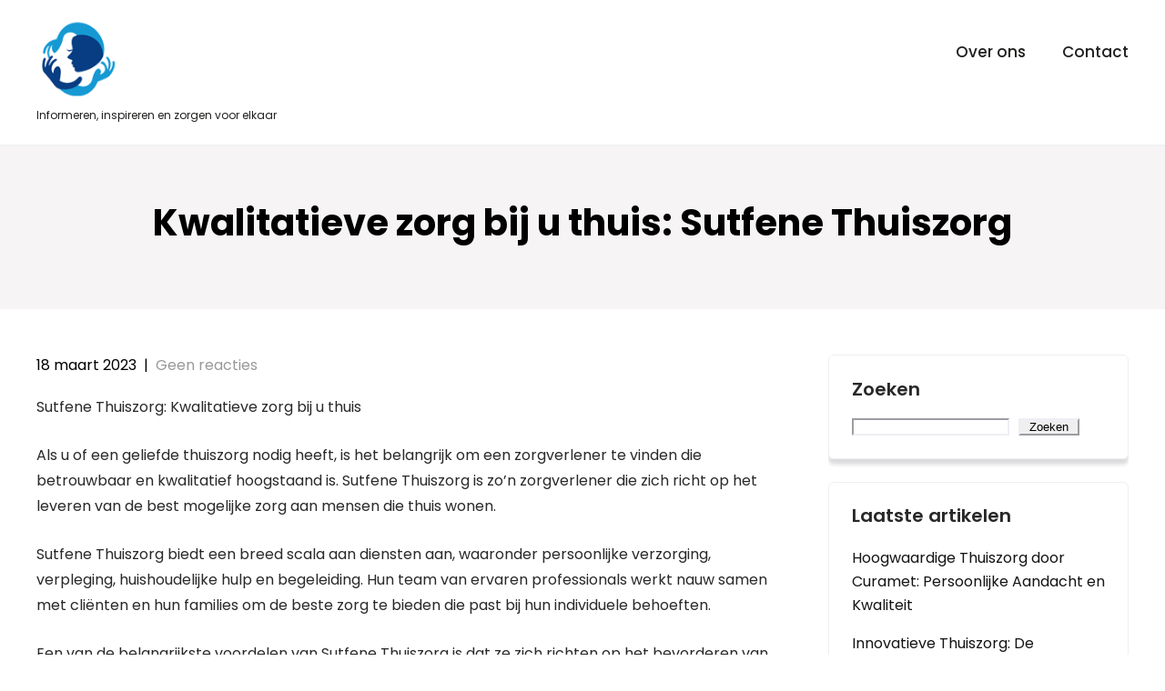

--- FILE ---
content_type: text/html; charset=UTF-8
request_url: https://debaander.net/uncategorized/sutfene-thuiszorg/
body_size: 19231
content:
<!DOCTYPE html>
<html lang="nl-NL">
<head>
<meta charset="UTF-8">
<meta name="viewport" content="width=device-width, initial-scale=1">
<link rel="profile" href="http://gmpg.org/xfn/11">
	<link rel="pingback" href="https://debaander.net/xmlrpc.php">
<meta name='robots' content='index, follow, max-image-preview:large, max-snippet:-1, max-video-preview:-1' />

	<!-- This site is optimized with the Yoast SEO plugin v26.8 - https://yoast.com/product/yoast-seo-wordpress/ -->
	<title>Kwalitatieve zorg bij u thuis: Sutfene Thuiszorg - debaander.net</title>
	<link rel="canonical" href="https://debaander.net/uncategorized/sutfene-thuiszorg/" />
	<meta property="og:locale" content="nl_NL" />
	<meta property="og:type" content="article" />
	<meta property="og:title" content="Kwalitatieve zorg bij u thuis: Sutfene Thuiszorg - debaander.net" />
	<meta property="og:description" content="Sutfene Thuiszorg: Kwalitatieve zorg bij u thuis Als u of een geliefde thuiszorg nodig heeft, is het belangrijk om een zorgverlener te vinden die betrouwbaar [&hellip;]" />
	<meta property="og:url" content="https://debaander.net/uncategorized/sutfene-thuiszorg/" />
	<meta property="og:site_name" content="debaander.net" />
	<meta property="article:published_time" content="2023-03-18T16:27:07+00:00" />
	<meta property="og:image" content="https://debaander.net/wp-content/uploads/2023/03/sutfene-thuiszorg-69.jpg" />
	<meta property="og:image:width" content="225" />
	<meta property="og:image:height" content="225" />
	<meta property="og:image:type" content="image/jpeg" />
	<meta name="author" content="debaandernet" />
	<meta name="twitter:card" content="summary_large_image" />
	<meta name="twitter:label1" content="Geschreven door" />
	<meta name="twitter:data1" content="debaandernet" />
	<meta name="twitter:label2" content="Geschatte leestijd" />
	<meta name="twitter:data2" content="10 minuten" />
	<script type="application/ld+json" class="yoast-schema-graph">{"@context":"https://schema.org","@graph":[{"@type":"Article","@id":"https://debaander.net/uncategorized/sutfene-thuiszorg/#article","isPartOf":{"@id":"https://debaander.net/uncategorized/sutfene-thuiszorg/"},"author":{"name":"debaandernet","@id":"https://debaander.net/#/schema/person/ddbcf5621c831eed73310d018deb2218"},"headline":"Kwalitatieve zorg bij u thuis: Sutfene Thuiszorg","datePublished":"2023-03-18T16:27:07+00:00","mainEntityOfPage":{"@id":"https://debaander.net/uncategorized/sutfene-thuiszorg/"},"wordCount":1972,"commentCount":0,"publisher":{"@id":"https://debaander.net/#organization"},"image":{"@id":"https://debaander.net/uncategorized/sutfene-thuiszorg/#primaryimage"},"thumbnailUrl":"https://i0.wp.com/debaander.net/wp-content/uploads/2023/03/sutfene-thuiszorg-69.jpg?fit=225%2C225&ssl=1","keywords":["aandacht voor detail","autonomie","begeleiding","ervaren professionals","gezondheidsprofessionals","huisartsen","huishoudelijke hulp","individuele zorgplannen","kwaliteit","persoonlijke benadering","persoonlijke verzorging","specialisten","sutfene thuiszorg","thuiszorg","verpleging","zelfstandigheid","zorgverlener"],"articleSection":["Uncategorized"],"inLanguage":"nl-NL","potentialAction":[{"@type":"CommentAction","name":"Comment","target":["https://debaander.net/uncategorized/sutfene-thuiszorg/#respond"]}]},{"@type":"WebPage","@id":"https://debaander.net/uncategorized/sutfene-thuiszorg/","url":"https://debaander.net/uncategorized/sutfene-thuiszorg/","name":"Kwalitatieve zorg bij u thuis: Sutfene Thuiszorg - debaander.net","isPartOf":{"@id":"https://debaander.net/#website"},"primaryImageOfPage":{"@id":"https://debaander.net/uncategorized/sutfene-thuiszorg/#primaryimage"},"image":{"@id":"https://debaander.net/uncategorized/sutfene-thuiszorg/#primaryimage"},"thumbnailUrl":"https://i0.wp.com/debaander.net/wp-content/uploads/2023/03/sutfene-thuiszorg-69.jpg?fit=225%2C225&ssl=1","datePublished":"2023-03-18T16:27:07+00:00","breadcrumb":{"@id":"https://debaander.net/uncategorized/sutfene-thuiszorg/#breadcrumb"},"inLanguage":"nl-NL","potentialAction":[{"@type":"ReadAction","target":["https://debaander.net/uncategorized/sutfene-thuiszorg/"]}]},{"@type":"ImageObject","inLanguage":"nl-NL","@id":"https://debaander.net/uncategorized/sutfene-thuiszorg/#primaryimage","url":"https://i0.wp.com/debaander.net/wp-content/uploads/2023/03/sutfene-thuiszorg-69.jpg?fit=225%2C225&ssl=1","contentUrl":"https://i0.wp.com/debaander.net/wp-content/uploads/2023/03/sutfene-thuiszorg-69.jpg?fit=225%2C225&ssl=1","width":225,"height":225},{"@type":"BreadcrumbList","@id":"https://debaander.net/uncategorized/sutfene-thuiszorg/#breadcrumb","itemListElement":[{"@type":"ListItem","position":1,"name":"Home","item":"https://debaander.net/"},{"@type":"ListItem","position":2,"name":"Kwalitatieve zorg bij u thuis: Sutfene Thuiszorg"}]},{"@type":"WebSite","@id":"https://debaander.net/#website","url":"https://debaander.net/","name":"debaander.net","description":"Informeren, inspireren en zorgen voor elkaar","publisher":{"@id":"https://debaander.net/#organization"},"potentialAction":[{"@type":"SearchAction","target":{"@type":"EntryPoint","urlTemplate":"https://debaander.net/?s={search_term_string}"},"query-input":{"@type":"PropertyValueSpecification","valueRequired":true,"valueName":"search_term_string"}}],"inLanguage":"nl-NL"},{"@type":"Organization","@id":"https://debaander.net/#organization","name":"debaander.net","url":"https://debaander.net/","logo":{"@type":"ImageObject","inLanguage":"nl-NL","@id":"https://debaander.net/#/schema/logo/image/","url":"https://i0.wp.com/debaander.net/wp-content/uploads/2023/05/caringPeople.png?fit=100%2C100&ssl=1","contentUrl":"https://i0.wp.com/debaander.net/wp-content/uploads/2023/05/caringPeople.png?fit=100%2C100&ssl=1","width":100,"height":100,"caption":"debaander.net"},"image":{"@id":"https://debaander.net/#/schema/logo/image/"}},{"@type":"Person","@id":"https://debaander.net/#/schema/person/ddbcf5621c831eed73310d018deb2218","name":"debaandernet","image":{"@type":"ImageObject","inLanguage":"nl-NL","@id":"https://debaander.net/#/schema/person/image/","url":"https://secure.gravatar.com/avatar/1aff09825781fe15948e92bd65d0b40705e6e666acf31dddd361177fbcfbfda9?s=96&d=mm&r=g","contentUrl":"https://secure.gravatar.com/avatar/1aff09825781fe15948e92bd65d0b40705e6e666acf31dddd361177fbcfbfda9?s=96&d=mm&r=g","caption":"debaandernet"},"sameAs":["https://debaander.net"],"url":"https://debaander.net/author/debaandernet/"}]}</script>
	<!-- / Yoast SEO plugin. -->


<link rel='dns-prefetch' href='//stats.wp.com' />
<link rel='dns-prefetch' href='//fonts.googleapis.com' />
<link rel='preconnect' href='//i0.wp.com' />
<link rel='preconnect' href='//c0.wp.com' />
<link rel="alternate" type="application/rss+xml" title="debaander.net &raquo; feed" href="https://debaander.net/feed/" />
<link rel="alternate" type="application/rss+xml" title="debaander.net &raquo; reactiesfeed" href="https://debaander.net/comments/feed/" />
<link rel="alternate" type="application/rss+xml" title="debaander.net &raquo; Kwalitatieve zorg bij u thuis: Sutfene Thuiszorg reactiesfeed" href="https://debaander.net/uncategorized/sutfene-thuiszorg/feed/" />
<link rel="alternate" title="oEmbed (JSON)" type="application/json+oembed" href="https://debaander.net/wp-json/oembed/1.0/embed?url=https%3A%2F%2Fdebaander.net%2Funcategorized%2Fsutfene-thuiszorg%2F" />
<link rel="alternate" title="oEmbed (XML)" type="text/xml+oembed" href="https://debaander.net/wp-json/oembed/1.0/embed?url=https%3A%2F%2Fdebaander.net%2Funcategorized%2Fsutfene-thuiszorg%2F&#038;format=xml" />
<style id='wp-img-auto-sizes-contain-inline-css' type='text/css'>
img:is([sizes=auto i],[sizes^="auto," i]){contain-intrinsic-size:3000px 1500px}
/*# sourceURL=wp-img-auto-sizes-contain-inline-css */
</style>
<style id='wp-emoji-styles-inline-css' type='text/css'>

	img.wp-smiley, img.emoji {
		display: inline !important;
		border: none !important;
		box-shadow: none !important;
		height: 1em !important;
		width: 1em !important;
		margin: 0 0.07em !important;
		vertical-align: -0.1em !important;
		background: none !important;
		padding: 0 !important;
	}
/*# sourceURL=wp-emoji-styles-inline-css */
</style>
<style id='wp-block-library-inline-css' type='text/css'>
:root{--wp-block-synced-color:#7a00df;--wp-block-synced-color--rgb:122,0,223;--wp-bound-block-color:var(--wp-block-synced-color);--wp-editor-canvas-background:#ddd;--wp-admin-theme-color:#007cba;--wp-admin-theme-color--rgb:0,124,186;--wp-admin-theme-color-darker-10:#006ba1;--wp-admin-theme-color-darker-10--rgb:0,107,160.5;--wp-admin-theme-color-darker-20:#005a87;--wp-admin-theme-color-darker-20--rgb:0,90,135;--wp-admin-border-width-focus:2px}@media (min-resolution:192dpi){:root{--wp-admin-border-width-focus:1.5px}}.wp-element-button{cursor:pointer}:root .has-very-light-gray-background-color{background-color:#eee}:root .has-very-dark-gray-background-color{background-color:#313131}:root .has-very-light-gray-color{color:#eee}:root .has-very-dark-gray-color{color:#313131}:root .has-vivid-green-cyan-to-vivid-cyan-blue-gradient-background{background:linear-gradient(135deg,#00d084,#0693e3)}:root .has-purple-crush-gradient-background{background:linear-gradient(135deg,#34e2e4,#4721fb 50%,#ab1dfe)}:root .has-hazy-dawn-gradient-background{background:linear-gradient(135deg,#faaca8,#dad0ec)}:root .has-subdued-olive-gradient-background{background:linear-gradient(135deg,#fafae1,#67a671)}:root .has-atomic-cream-gradient-background{background:linear-gradient(135deg,#fdd79a,#004a59)}:root .has-nightshade-gradient-background{background:linear-gradient(135deg,#330968,#31cdcf)}:root .has-midnight-gradient-background{background:linear-gradient(135deg,#020381,#2874fc)}:root{--wp--preset--font-size--normal:16px;--wp--preset--font-size--huge:42px}.has-regular-font-size{font-size:1em}.has-larger-font-size{font-size:2.625em}.has-normal-font-size{font-size:var(--wp--preset--font-size--normal)}.has-huge-font-size{font-size:var(--wp--preset--font-size--huge)}.has-text-align-center{text-align:center}.has-text-align-left{text-align:left}.has-text-align-right{text-align:right}.has-fit-text{white-space:nowrap!important}#end-resizable-editor-section{display:none}.aligncenter{clear:both}.items-justified-left{justify-content:flex-start}.items-justified-center{justify-content:center}.items-justified-right{justify-content:flex-end}.items-justified-space-between{justify-content:space-between}.screen-reader-text{border:0;clip-path:inset(50%);height:1px;margin:-1px;overflow:hidden;padding:0;position:absolute;width:1px;word-wrap:normal!important}.screen-reader-text:focus{background-color:#ddd;clip-path:none;color:#444;display:block;font-size:1em;height:auto;left:5px;line-height:normal;padding:15px 23px 14px;text-decoration:none;top:5px;width:auto;z-index:100000}html :where(.has-border-color){border-style:solid}html :where([style*=border-top-color]){border-top-style:solid}html :where([style*=border-right-color]){border-right-style:solid}html :where([style*=border-bottom-color]){border-bottom-style:solid}html :where([style*=border-left-color]){border-left-style:solid}html :where([style*=border-width]){border-style:solid}html :where([style*=border-top-width]){border-top-style:solid}html :where([style*=border-right-width]){border-right-style:solid}html :where([style*=border-bottom-width]){border-bottom-style:solid}html :where([style*=border-left-width]){border-left-style:solid}html :where(img[class*=wp-image-]){height:auto;max-width:100%}:where(figure){margin:0 0 1em}html :where(.is-position-sticky){--wp-admin--admin-bar--position-offset:var(--wp-admin--admin-bar--height,0px)}@media screen and (max-width:600px){html :where(.is-position-sticky){--wp-admin--admin-bar--position-offset:0px}}

/*# sourceURL=wp-block-library-inline-css */
</style><style id='wp-block-archives-inline-css' type='text/css'>
.wp-block-archives{box-sizing:border-box}.wp-block-archives-dropdown label{display:block}
/*# sourceURL=https://c0.wp.com/c/6.9/wp-includes/blocks/archives/style.min.css */
</style>
<style id='wp-block-categories-inline-css' type='text/css'>
.wp-block-categories{box-sizing:border-box}.wp-block-categories.alignleft{margin-right:2em}.wp-block-categories.alignright{margin-left:2em}.wp-block-categories.wp-block-categories-dropdown.aligncenter{text-align:center}.wp-block-categories .wp-block-categories__label{display:block;width:100%}
/*# sourceURL=https://c0.wp.com/c/6.9/wp-includes/blocks/categories/style.min.css */
</style>
<style id='wp-block-heading-inline-css' type='text/css'>
h1:where(.wp-block-heading).has-background,h2:where(.wp-block-heading).has-background,h3:where(.wp-block-heading).has-background,h4:where(.wp-block-heading).has-background,h5:where(.wp-block-heading).has-background,h6:where(.wp-block-heading).has-background{padding:1.25em 2.375em}h1.has-text-align-left[style*=writing-mode]:where([style*=vertical-lr]),h1.has-text-align-right[style*=writing-mode]:where([style*=vertical-rl]),h2.has-text-align-left[style*=writing-mode]:where([style*=vertical-lr]),h2.has-text-align-right[style*=writing-mode]:where([style*=vertical-rl]),h3.has-text-align-left[style*=writing-mode]:where([style*=vertical-lr]),h3.has-text-align-right[style*=writing-mode]:where([style*=vertical-rl]),h4.has-text-align-left[style*=writing-mode]:where([style*=vertical-lr]),h4.has-text-align-right[style*=writing-mode]:where([style*=vertical-rl]),h5.has-text-align-left[style*=writing-mode]:where([style*=vertical-lr]),h5.has-text-align-right[style*=writing-mode]:where([style*=vertical-rl]),h6.has-text-align-left[style*=writing-mode]:where([style*=vertical-lr]),h6.has-text-align-right[style*=writing-mode]:where([style*=vertical-rl]){rotate:180deg}
/*# sourceURL=https://c0.wp.com/c/6.9/wp-includes/blocks/heading/style.min.css */
</style>
<style id='wp-block-latest-comments-inline-css' type='text/css'>
ol.wp-block-latest-comments{box-sizing:border-box;margin-left:0}:where(.wp-block-latest-comments:not([style*=line-height] .wp-block-latest-comments__comment)){line-height:1.1}:where(.wp-block-latest-comments:not([style*=line-height] .wp-block-latest-comments__comment-excerpt p)){line-height:1.8}.has-dates :where(.wp-block-latest-comments:not([style*=line-height])),.has-excerpts :where(.wp-block-latest-comments:not([style*=line-height])){line-height:1.5}.wp-block-latest-comments .wp-block-latest-comments{padding-left:0}.wp-block-latest-comments__comment{list-style:none;margin-bottom:1em}.has-avatars .wp-block-latest-comments__comment{list-style:none;min-height:2.25em}.has-avatars .wp-block-latest-comments__comment .wp-block-latest-comments__comment-excerpt,.has-avatars .wp-block-latest-comments__comment .wp-block-latest-comments__comment-meta{margin-left:3.25em}.wp-block-latest-comments__comment-excerpt p{font-size:.875em;margin:.36em 0 1.4em}.wp-block-latest-comments__comment-date{display:block;font-size:.75em}.wp-block-latest-comments .avatar,.wp-block-latest-comments__comment-avatar{border-radius:1.5em;display:block;float:left;height:2.5em;margin-right:.75em;width:2.5em}.wp-block-latest-comments[class*=-font-size] a,.wp-block-latest-comments[style*=font-size] a{font-size:inherit}
/*# sourceURL=https://c0.wp.com/c/6.9/wp-includes/blocks/latest-comments/style.min.css */
</style>
<style id='wp-block-latest-posts-inline-css' type='text/css'>
.wp-block-latest-posts{box-sizing:border-box}.wp-block-latest-posts.alignleft{margin-right:2em}.wp-block-latest-posts.alignright{margin-left:2em}.wp-block-latest-posts.wp-block-latest-posts__list{list-style:none}.wp-block-latest-posts.wp-block-latest-posts__list li{clear:both;overflow-wrap:break-word}.wp-block-latest-posts.is-grid{display:flex;flex-wrap:wrap}.wp-block-latest-posts.is-grid li{margin:0 1.25em 1.25em 0;width:100%}@media (min-width:600px){.wp-block-latest-posts.columns-2 li{width:calc(50% - .625em)}.wp-block-latest-posts.columns-2 li:nth-child(2n){margin-right:0}.wp-block-latest-posts.columns-3 li{width:calc(33.33333% - .83333em)}.wp-block-latest-posts.columns-3 li:nth-child(3n){margin-right:0}.wp-block-latest-posts.columns-4 li{width:calc(25% - .9375em)}.wp-block-latest-posts.columns-4 li:nth-child(4n){margin-right:0}.wp-block-latest-posts.columns-5 li{width:calc(20% - 1em)}.wp-block-latest-posts.columns-5 li:nth-child(5n){margin-right:0}.wp-block-latest-posts.columns-6 li{width:calc(16.66667% - 1.04167em)}.wp-block-latest-posts.columns-6 li:nth-child(6n){margin-right:0}}:root :where(.wp-block-latest-posts.is-grid){padding:0}:root :where(.wp-block-latest-posts.wp-block-latest-posts__list){padding-left:0}.wp-block-latest-posts__post-author,.wp-block-latest-posts__post-date{display:block;font-size:.8125em}.wp-block-latest-posts__post-excerpt,.wp-block-latest-posts__post-full-content{margin-bottom:1em;margin-top:.5em}.wp-block-latest-posts__featured-image a{display:inline-block}.wp-block-latest-posts__featured-image img{height:auto;max-width:100%;width:auto}.wp-block-latest-posts__featured-image.alignleft{float:left;margin-right:1em}.wp-block-latest-posts__featured-image.alignright{float:right;margin-left:1em}.wp-block-latest-posts__featured-image.aligncenter{margin-bottom:1em;text-align:center}
/*# sourceURL=https://c0.wp.com/c/6.9/wp-includes/blocks/latest-posts/style.min.css */
</style>
<style id='wp-block-search-inline-css' type='text/css'>
.wp-block-search__button{margin-left:10px;word-break:normal}.wp-block-search__button.has-icon{line-height:0}.wp-block-search__button svg{height:1.25em;min-height:24px;min-width:24px;width:1.25em;fill:currentColor;vertical-align:text-bottom}:where(.wp-block-search__button){border:1px solid #ccc;padding:6px 10px}.wp-block-search__inside-wrapper{display:flex;flex:auto;flex-wrap:nowrap;max-width:100%}.wp-block-search__label{width:100%}.wp-block-search.wp-block-search__button-only .wp-block-search__button{box-sizing:border-box;display:flex;flex-shrink:0;justify-content:center;margin-left:0;max-width:100%}.wp-block-search.wp-block-search__button-only .wp-block-search__inside-wrapper{min-width:0!important;transition-property:width}.wp-block-search.wp-block-search__button-only .wp-block-search__input{flex-basis:100%;transition-duration:.3s}.wp-block-search.wp-block-search__button-only.wp-block-search__searchfield-hidden,.wp-block-search.wp-block-search__button-only.wp-block-search__searchfield-hidden .wp-block-search__inside-wrapper{overflow:hidden}.wp-block-search.wp-block-search__button-only.wp-block-search__searchfield-hidden .wp-block-search__input{border-left-width:0!important;border-right-width:0!important;flex-basis:0;flex-grow:0;margin:0;min-width:0!important;padding-left:0!important;padding-right:0!important;width:0!important}:where(.wp-block-search__input){appearance:none;border:1px solid #949494;flex-grow:1;font-family:inherit;font-size:inherit;font-style:inherit;font-weight:inherit;letter-spacing:inherit;line-height:inherit;margin-left:0;margin-right:0;min-width:3rem;padding:8px;text-decoration:unset!important;text-transform:inherit}:where(.wp-block-search__button-inside .wp-block-search__inside-wrapper){background-color:#fff;border:1px solid #949494;box-sizing:border-box;padding:4px}:where(.wp-block-search__button-inside .wp-block-search__inside-wrapper) .wp-block-search__input{border:none;border-radius:0;padding:0 4px}:where(.wp-block-search__button-inside .wp-block-search__inside-wrapper) .wp-block-search__input:focus{outline:none}:where(.wp-block-search__button-inside .wp-block-search__inside-wrapper) :where(.wp-block-search__button){padding:4px 8px}.wp-block-search.aligncenter .wp-block-search__inside-wrapper{margin:auto}.wp-block[data-align=right] .wp-block-search.wp-block-search__button-only .wp-block-search__inside-wrapper{float:right}
/*# sourceURL=https://c0.wp.com/c/6.9/wp-includes/blocks/search/style.min.css */
</style>
<style id='wp-block-group-inline-css' type='text/css'>
.wp-block-group{box-sizing:border-box}:where(.wp-block-group.wp-block-group-is-layout-constrained){position:relative}
/*# sourceURL=https://c0.wp.com/c/6.9/wp-includes/blocks/group/style.min.css */
</style>
<style id='global-styles-inline-css' type='text/css'>
:root{--wp--preset--aspect-ratio--square: 1;--wp--preset--aspect-ratio--4-3: 4/3;--wp--preset--aspect-ratio--3-4: 3/4;--wp--preset--aspect-ratio--3-2: 3/2;--wp--preset--aspect-ratio--2-3: 2/3;--wp--preset--aspect-ratio--16-9: 16/9;--wp--preset--aspect-ratio--9-16: 9/16;--wp--preset--color--black: #000000;--wp--preset--color--cyan-bluish-gray: #abb8c3;--wp--preset--color--white: #ffffff;--wp--preset--color--pale-pink: #f78da7;--wp--preset--color--vivid-red: #cf2e2e;--wp--preset--color--luminous-vivid-orange: #ff6900;--wp--preset--color--luminous-vivid-amber: #fcb900;--wp--preset--color--light-green-cyan: #7bdcb5;--wp--preset--color--vivid-green-cyan: #00d084;--wp--preset--color--pale-cyan-blue: #8ed1fc;--wp--preset--color--vivid-cyan-blue: #0693e3;--wp--preset--color--vivid-purple: #9b51e0;--wp--preset--gradient--vivid-cyan-blue-to-vivid-purple: linear-gradient(135deg,rgb(6,147,227) 0%,rgb(155,81,224) 100%);--wp--preset--gradient--light-green-cyan-to-vivid-green-cyan: linear-gradient(135deg,rgb(122,220,180) 0%,rgb(0,208,130) 100%);--wp--preset--gradient--luminous-vivid-amber-to-luminous-vivid-orange: linear-gradient(135deg,rgb(252,185,0) 0%,rgb(255,105,0) 100%);--wp--preset--gradient--luminous-vivid-orange-to-vivid-red: linear-gradient(135deg,rgb(255,105,0) 0%,rgb(207,46,46) 100%);--wp--preset--gradient--very-light-gray-to-cyan-bluish-gray: linear-gradient(135deg,rgb(238,238,238) 0%,rgb(169,184,195) 100%);--wp--preset--gradient--cool-to-warm-spectrum: linear-gradient(135deg,rgb(74,234,220) 0%,rgb(151,120,209) 20%,rgb(207,42,186) 40%,rgb(238,44,130) 60%,rgb(251,105,98) 80%,rgb(254,248,76) 100%);--wp--preset--gradient--blush-light-purple: linear-gradient(135deg,rgb(255,206,236) 0%,rgb(152,150,240) 100%);--wp--preset--gradient--blush-bordeaux: linear-gradient(135deg,rgb(254,205,165) 0%,rgb(254,45,45) 50%,rgb(107,0,62) 100%);--wp--preset--gradient--luminous-dusk: linear-gradient(135deg,rgb(255,203,112) 0%,rgb(199,81,192) 50%,rgb(65,88,208) 100%);--wp--preset--gradient--pale-ocean: linear-gradient(135deg,rgb(255,245,203) 0%,rgb(182,227,212) 50%,rgb(51,167,181) 100%);--wp--preset--gradient--electric-grass: linear-gradient(135deg,rgb(202,248,128) 0%,rgb(113,206,126) 100%);--wp--preset--gradient--midnight: linear-gradient(135deg,rgb(2,3,129) 0%,rgb(40,116,252) 100%);--wp--preset--font-size--small: 13px;--wp--preset--font-size--medium: 20px;--wp--preset--font-size--large: 36px;--wp--preset--font-size--x-large: 42px;--wp--preset--spacing--20: 0.44rem;--wp--preset--spacing--30: 0.67rem;--wp--preset--spacing--40: 1rem;--wp--preset--spacing--50: 1.5rem;--wp--preset--spacing--60: 2.25rem;--wp--preset--spacing--70: 3.38rem;--wp--preset--spacing--80: 5.06rem;--wp--preset--shadow--natural: 6px 6px 9px rgba(0, 0, 0, 0.2);--wp--preset--shadow--deep: 12px 12px 50px rgba(0, 0, 0, 0.4);--wp--preset--shadow--sharp: 6px 6px 0px rgba(0, 0, 0, 0.2);--wp--preset--shadow--outlined: 6px 6px 0px -3px rgb(255, 255, 255), 6px 6px rgb(0, 0, 0);--wp--preset--shadow--crisp: 6px 6px 0px rgb(0, 0, 0);}:where(.is-layout-flex){gap: 0.5em;}:where(.is-layout-grid){gap: 0.5em;}body .is-layout-flex{display: flex;}.is-layout-flex{flex-wrap: wrap;align-items: center;}.is-layout-flex > :is(*, div){margin: 0;}body .is-layout-grid{display: grid;}.is-layout-grid > :is(*, div){margin: 0;}:where(.wp-block-columns.is-layout-flex){gap: 2em;}:where(.wp-block-columns.is-layout-grid){gap: 2em;}:where(.wp-block-post-template.is-layout-flex){gap: 1.25em;}:where(.wp-block-post-template.is-layout-grid){gap: 1.25em;}.has-black-color{color: var(--wp--preset--color--black) !important;}.has-cyan-bluish-gray-color{color: var(--wp--preset--color--cyan-bluish-gray) !important;}.has-white-color{color: var(--wp--preset--color--white) !important;}.has-pale-pink-color{color: var(--wp--preset--color--pale-pink) !important;}.has-vivid-red-color{color: var(--wp--preset--color--vivid-red) !important;}.has-luminous-vivid-orange-color{color: var(--wp--preset--color--luminous-vivid-orange) !important;}.has-luminous-vivid-amber-color{color: var(--wp--preset--color--luminous-vivid-amber) !important;}.has-light-green-cyan-color{color: var(--wp--preset--color--light-green-cyan) !important;}.has-vivid-green-cyan-color{color: var(--wp--preset--color--vivid-green-cyan) !important;}.has-pale-cyan-blue-color{color: var(--wp--preset--color--pale-cyan-blue) !important;}.has-vivid-cyan-blue-color{color: var(--wp--preset--color--vivid-cyan-blue) !important;}.has-vivid-purple-color{color: var(--wp--preset--color--vivid-purple) !important;}.has-black-background-color{background-color: var(--wp--preset--color--black) !important;}.has-cyan-bluish-gray-background-color{background-color: var(--wp--preset--color--cyan-bluish-gray) !important;}.has-white-background-color{background-color: var(--wp--preset--color--white) !important;}.has-pale-pink-background-color{background-color: var(--wp--preset--color--pale-pink) !important;}.has-vivid-red-background-color{background-color: var(--wp--preset--color--vivid-red) !important;}.has-luminous-vivid-orange-background-color{background-color: var(--wp--preset--color--luminous-vivid-orange) !important;}.has-luminous-vivid-amber-background-color{background-color: var(--wp--preset--color--luminous-vivid-amber) !important;}.has-light-green-cyan-background-color{background-color: var(--wp--preset--color--light-green-cyan) !important;}.has-vivid-green-cyan-background-color{background-color: var(--wp--preset--color--vivid-green-cyan) !important;}.has-pale-cyan-blue-background-color{background-color: var(--wp--preset--color--pale-cyan-blue) !important;}.has-vivid-cyan-blue-background-color{background-color: var(--wp--preset--color--vivid-cyan-blue) !important;}.has-vivid-purple-background-color{background-color: var(--wp--preset--color--vivid-purple) !important;}.has-black-border-color{border-color: var(--wp--preset--color--black) !important;}.has-cyan-bluish-gray-border-color{border-color: var(--wp--preset--color--cyan-bluish-gray) !important;}.has-white-border-color{border-color: var(--wp--preset--color--white) !important;}.has-pale-pink-border-color{border-color: var(--wp--preset--color--pale-pink) !important;}.has-vivid-red-border-color{border-color: var(--wp--preset--color--vivid-red) !important;}.has-luminous-vivid-orange-border-color{border-color: var(--wp--preset--color--luminous-vivid-orange) !important;}.has-luminous-vivid-amber-border-color{border-color: var(--wp--preset--color--luminous-vivid-amber) !important;}.has-light-green-cyan-border-color{border-color: var(--wp--preset--color--light-green-cyan) !important;}.has-vivid-green-cyan-border-color{border-color: var(--wp--preset--color--vivid-green-cyan) !important;}.has-pale-cyan-blue-border-color{border-color: var(--wp--preset--color--pale-cyan-blue) !important;}.has-vivid-cyan-blue-border-color{border-color: var(--wp--preset--color--vivid-cyan-blue) !important;}.has-vivid-purple-border-color{border-color: var(--wp--preset--color--vivid-purple) !important;}.has-vivid-cyan-blue-to-vivid-purple-gradient-background{background: var(--wp--preset--gradient--vivid-cyan-blue-to-vivid-purple) !important;}.has-light-green-cyan-to-vivid-green-cyan-gradient-background{background: var(--wp--preset--gradient--light-green-cyan-to-vivid-green-cyan) !important;}.has-luminous-vivid-amber-to-luminous-vivid-orange-gradient-background{background: var(--wp--preset--gradient--luminous-vivid-amber-to-luminous-vivid-orange) !important;}.has-luminous-vivid-orange-to-vivid-red-gradient-background{background: var(--wp--preset--gradient--luminous-vivid-orange-to-vivid-red) !important;}.has-very-light-gray-to-cyan-bluish-gray-gradient-background{background: var(--wp--preset--gradient--very-light-gray-to-cyan-bluish-gray) !important;}.has-cool-to-warm-spectrum-gradient-background{background: var(--wp--preset--gradient--cool-to-warm-spectrum) !important;}.has-blush-light-purple-gradient-background{background: var(--wp--preset--gradient--blush-light-purple) !important;}.has-blush-bordeaux-gradient-background{background: var(--wp--preset--gradient--blush-bordeaux) !important;}.has-luminous-dusk-gradient-background{background: var(--wp--preset--gradient--luminous-dusk) !important;}.has-pale-ocean-gradient-background{background: var(--wp--preset--gradient--pale-ocean) !important;}.has-electric-grass-gradient-background{background: var(--wp--preset--gradient--electric-grass) !important;}.has-midnight-gradient-background{background: var(--wp--preset--gradient--midnight) !important;}.has-small-font-size{font-size: var(--wp--preset--font-size--small) !important;}.has-medium-font-size{font-size: var(--wp--preset--font-size--medium) !important;}.has-large-font-size{font-size: var(--wp--preset--font-size--large) !important;}.has-x-large-font-size{font-size: var(--wp--preset--font-size--x-large) !important;}
/*# sourceURL=global-styles-inline-css */
</style>

<style id='classic-theme-styles-inline-css' type='text/css'>
/*! This file is auto-generated */
.wp-block-button__link{color:#fff;background-color:#32373c;border-radius:9999px;box-shadow:none;text-decoration:none;padding:calc(.667em + 2px) calc(1.333em + 2px);font-size:1.125em}.wp-block-file__button{background:#32373c;color:#fff;text-decoration:none}
/*# sourceURL=/wp-includes/css/classic-themes.min.css */
</style>
<link rel='stylesheet' id='cptch_stylesheet-css' href='https://debaander.net/wp-content/plugins/captcha-bws/css/front_end_style.css?ver=5.2.7' type='text/css' media='all' />
<link rel='stylesheet' id='dashicons-css' href='https://c0.wp.com/c/6.9/wp-includes/css/dashicons.min.css' type='text/css' media='all' />
<link rel='stylesheet' id='cptch_desktop_style-css' href='https://debaander.net/wp-content/plugins/captcha-bws/css/desktop_style.css?ver=5.2.7' type='text/css' media='all' />
<link rel='stylesheet' id='skt-doctor-basic-style-css' href='https://debaander.net/wp-content/themes/skt-doctor/style.css?ver=6.9' type='text/css' media='all' />
<link rel='stylesheet' id='skt-doctor-main-style-css' href='https://debaander.net/wp-content/themes/skt-doctor/css/responsive.css?ver=6.9' type='text/css' media='all' />
<link rel='stylesheet' id='skt-doctor-font-css' href='//fonts.googleapis.com/css?family=Poppins%3A100%2C100i%2C200%2C200i%2C300%2C300i%2C400%2C400i%2C500%2C500i%2C600%2C600i%2C700%2C700i%2C800%2C800i%2C900%2C900i&#038;ver=6.9' type='text/css' media='all' />
<link rel='stylesheet' id='skt-doctor-editor-style-css' href='https://debaander.net/wp-content/themes/skt-doctor/editor-style.css?ver=6.9' type='text/css' media='all' />
<link rel='stylesheet' id='skt-doctor-base-style-css' href='https://debaander.net/wp-content/themes/skt-doctor/css/style_base.css?ver=6.9' type='text/css' media='all' />
<link rel='stylesheet' id='skt-doctor-custom-style-css' href='https://debaander.net/wp-content/themes/skt-doctor/css/skt-doctor-custom-style.css?ver=6.9' type='text/css' media='all' />
<style id='skt-doctor-custom-style-inline-css' type='text/css'>

					#sidebar ul li a:hover,
					.footerarea a:hover,
					.blog_lists h4 a:hover,
					.recent-post h6 a:hover,
					.recent-post a:hover,
					.design-by a,
					.postmeta a:hover,
					.tagcloud a,
					.blocksbox:hover h3,
					.rdmore a,
					.main-navigation ul li:hover a, .main-navigation ul li a:focus, .main-navigation ul li a:hover, .main-navigation ul li.current-menu-item a, .main-navigation ul li.current_page_item a,
					.cols-3 ul li a:hover,
					.cols-3 ul li.current_page_item a
					{ 
						 color:  !important;
					}

					.pagination .nav-links span.current, .pagination .nav-links a:hover,
					#commentform input#submit:hover,
					.wpcf7 input[type='submit'],
					input.search-submit,
					.recent-post .morebtn:hover, 
					.read-more-btn,
					.woocommerce-product-search button[type='submit'],
					.head-info-area,
					.designs-thumb,
					.hometwo-block-button,
					.aboutmore,
					.service-thumb-box,
					.view-all-btn a:hover,
					.main-navigation ul ul li a:hover,
					.main-navigation ul ul li a:focus,
					.get-button a
					{ 
					   background-color:  !important;
					}

					.titleborder span:after{border-bottom-color:  !important;}
					.sticky{border-right-color:  !important;}
					.header{background-color: ;}
					#footer, .ft-infobox, .ft-infobox .footerarea{background-color: ;}
					.copyright-txt{color:  !important;}
				
/*# sourceURL=skt-doctor-custom-style-inline-css */
</style>
<script type="text/javascript" src="https://c0.wp.com/c/6.9/wp-includes/js/jquery/jquery.min.js" id="jquery-core-js"></script>
<script type="text/javascript" src="https://c0.wp.com/c/6.9/wp-includes/js/jquery/jquery-migrate.min.js" id="jquery-migrate-js"></script>
<script type="text/javascript" src="https://debaander.net/wp-content/themes/skt-doctor/js/custom.js?ver=6.9" id="skt-doctor-customscripts-js"></script>
<link rel="https://api.w.org/" href="https://debaander.net/wp-json/" /><link rel="alternate" title="JSON" type="application/json" href="https://debaander.net/wp-json/wp/v2/posts/121" /><link rel="EditURI" type="application/rsd+xml" title="RSD" href="https://debaander.net/xmlrpc.php?rsd" />
<meta name="generator" content="WordPress 6.9" />
<link rel='shortlink' href='https://debaander.net/?p=121' />
	<style>img#wpstats{display:none}</style>
		<link rel="apple-touch-icon" sizes="76x76" href="/wp-content/uploads/fbrfg/apple-touch-icon.png">
<link rel="icon" type="image/png" sizes="32x32" href="/wp-content/uploads/fbrfg/favicon-32x32.png">
<link rel="icon" type="image/png" sizes="16x16" href="/wp-content/uploads/fbrfg/favicon-16x16.png">
<link rel="manifest" href="/wp-content/uploads/fbrfg/site.webmanifest">
<link rel="shortcut icon" href="/wp-content/uploads/fbrfg/favicon.ico">
<meta name="msapplication-TileColor" content="#da532c">
<meta name="msapplication-config" content="/wp-content/uploads/fbrfg/browserconfig.xml">
<meta name="theme-color" content="#ffffff">    
	<style type="text/css">
		
	</style>
	</head>
<body class="wp-singular post-template-default single single-post postid-121 single-format-standard wp-custom-logo wp-theme-skt-doctor">
<a class="skip-link screen-reader-text" href="#content_navigator">
Skip to content</a>
<div class="header">
  <div class="container">
    <div class="logo">
		<a href="https://debaander.net/" class="custom-logo-link" rel="home"><img width="100" height="100" src="https://i0.wp.com/debaander.net/wp-content/uploads/2023/05/caringPeople.png?fit=100%2C100&amp;ssl=1" class="custom-logo" alt="debaander.net" decoding="async" /></a>        <div class="clear"></div>
		        <div id="logo-main">
        <a href="https://debaander.net/">
        <h2 class="site-title">debaander.net</h2>
                <p class="site-description">Informeren, inspireren en zorgen voor elkaar</p>                          
                </a>
        </div>
    </div> 
		      	
        <div id="navigation"><nav id="site-navigation" class="main-navigation">
				<button type="button" class="menu-toggle">
					<span></span>
					<span></span>
					<span></span>
				</button>
		<ul id="primary" class="primary-menu menu"><li id="menu-item-16" class="menu-item menu-item-type-post_type menu-item-object-page menu-item-16"><a href="https://debaander.net/about/">Over ons</a></li>
<li id="menu-item-36" class="menu-item menu-item-type-post_type menu-item-object-page menu-item-36"><a href="https://debaander.net/contact/">Contact</a></li>
</ul>			</nav></div>
        <div class="clear"></div>    
    </div> <!-- container --> 
    <div class="clear"></div>  
  </div>
          <div class="clear"></div>
      <div class="inner-banner-thumb">
      	   
        <div class="banner-container black-title"><h1>Kwalitatieve zorg bij u thuis: Sutfene Thuiszorg</h1></div>
        <div class="clear"></div>
      </div>
    
  
  <div class="clear"></div> <div class="container">
     <div id="content_navigator">		
     <div class="page_content">
        <section class="site-main">            
                <article id="post-121" class="single-post post-121 post type-post status-publish format-standard has-post-thumbnail hentry category-uncategorized tag-aandacht-voor-detail tag-autonomie tag-begeleiding tag-ervaren-professionals tag-gezondheidsprofessionals tag-huisartsen tag-huishoudelijke-hulp tag-individuele-zorgplannen tag-kwaliteit tag-persoonlijke-benadering tag-persoonlijke-verzorging tag-specialisten tag-sutfene-thuiszorg tag-thuiszorg tag-verpleging tag-zelfstandigheid tag-zorgverlener">
     <div class="postmeta">
            <div class="post-date">18 maart 2023</div><!-- post-date -->
            <div class="post-comment"> &nbsp;|&nbsp; <a href="https://debaander.net/uncategorized/sutfene-thuiszorg/#respond">Geen reacties</a></div> 
            <div class="clear"></div>         
    </div><!-- postmeta -->
    <div class="entry-content">
	<p>
Sutfene Thuiszorg: Kwalitatieve zorg bij u thuis
</p>
</p>
<p>
Als u of een geliefde thuiszorg nodig heeft, is het belangrijk om een zorgverlener te vinden die betrouwbaar en kwalitatief hoogstaand is. Sutfene Thuiszorg is zo&#8217;n zorgverlener die zich richt op het leveren van de best mogelijke zorg aan mensen die thuis wonen.
</p>
</p>
<p>
Sutfene Thuiszorg biedt een breed scala aan diensten aan, waaronder persoonlijke verzorging, verpleging, huishoudelijke hulp en begeleiding. Hun team van ervaren professionals werkt nauw samen met cliënten en hun families om de beste zorg te bieden die past bij hun individuele behoeften.
</p>
</p>
<p>
Een van de belangrijkste voordelen van Sutfene Thuiszorg is dat ze zich richten op het bevorderen van zelfstandigheid en autonomie bij hun cliënten. Dit betekent dat ze er alles aan doen om ervoor te zorgen dat cliënten zo lang mogelijk thuis kunnen blijven wonen en zelfstandig kunnen blijven functioneren.
</p>
</p>
<p>
Sutfene Thuiszorg staat bekend om hun persoonlijke benadering en aandacht voor detail. Ze begrijpen dat elke cliënt uniek is, met verschillende behoeften en wensen. Daarom stellen ze individuele zorgplannen op die zijn afgestemd op de specifieke behoeften van elke cliënt.
</p>
</p>
<p>
Het team van Sutfene Thuiszorg bestaat uit hoogopgeleide professionals met een passie voor het leveren van kwalitatieve zorg. Ze werken nauw samen met andere gezondheidsprofessionals, zoals huisartsen en specialisten, om ervoor te zorgen dat cliënten de beste zorg krijgen die mogelijk is.
</p>
</p>
<p>
Als u op zoek bent naar betrouwbare thuiszorg voor uzelf of een geliefde, dan kan Sutfene Thuiszorg u helpen. Hun toewijding aan kwaliteit en persoonlijke aandacht maakt hen tot een uitstekende keuze voor iedereen die thuiszorg nodig heeft. Neem gerust contact met hen op om meer informatie te krijgen over hun diensten en hoe zij u kunnen helpen bij uw specifieke zorgbehoeften.
</p>
<h2> 9 Veelgestelde Vragen over Sutfene Thuiszorg in Nederland </h2>
<ol>
<li><a href='#wat-is-sutfene-thuiszorg'> Wat is sutfene thuiszorg? </a></li>
<li><a href='#wie-biedt-sutfene-thuiszorg-aan'> Wie biedt sutfene thuiszorg aan? </a></li>
<li><a href='#hoe-krijg-ik-toegang-tot-sutfene-thuiszorg'> Hoe krijg ik toegang tot sutfene thuiszorg? </a></li>
<li><a href='#wat-kost-sutfene-thuiszorg'> Wat kost sutfene thuiszorg? </a></li>
<li><a href='#welke-soorten-zorg-biedt-sutfene-thuiszorg-aan'> Welke soorten zorg biedt sutfene thuiszorg aan? </a></li>
<li><a href='#zijn-er-speciale-voorwaarden-voor-het-gebruik-van-sutfene-thuiszorg'> Zijn er speciale voorwaarden voor het gebruik van sutfene thuiszorg? </a></li>
<li><a href='#wat-zijn-de-voordelen-van-het-gebruik-van-sutfene-thuiszorg'> Wat zijn de voordelen van het gebruik van sutfene thuiszorg? </a></li>
<li><a href='#kan-ik-mijn-eigen-verpleegkundige-inhuren-met-behulp-van-sutfene-thuiszorg'> Kan ik mijn eigen verpleegkundige inhuren met behulp van sutfene thuiszorg? </a></li>
<li><a href='#waar-kan-ik-meer-informatie-vinden-over-sutfene-thuiszorg-in-nederland'> Waar kan ik meer informatie vinden over sutfene thuiszorg in Nederland? </a></li>
</ol>
<h3 id='wat-is-sutfene-thuiszorg'>
Wat is sutfene thuiszorg?<br />
</h3>
<p>
Sutfene Thuiszorg is een zorgverlener die zich richt op het leveren van kwalitatieve zorg aan mensen die thuis wonen en thuiszorg nodig hebben. Ze bieden een breed scala aan diensten aan, waaronder persoonlijke verzorging, verpleging, huishoudelijke hulp en begeleiding. Het team van Sutfene Thuiszorg bestaat uit hoogopgeleide professionals met een passie voor het leveren van kwalitatieve zorg. Ze werken nauw samen met andere gezondheidsprofessionals, zoals huisartsen en specialisten, om ervoor te zorgen dat cliënten de beste zorg krijgen die mogelijk is. Sutfene Thuiszorg staat bekend om hun persoonlijke benadering en aandacht voor detail. Ze begrijpen dat elke cliënt uniek is, met verschillende behoeften en wensen. Daarom stellen ze individuele zorgplannen op die zijn afgestemd op de specifieke behoeften van elke cliënt. Hun toewijding aan kwaliteit en persoonlijke aandacht maakt hen tot een uitstekende keuze voor iedereen die thuiszorg nodig heeft.
</p>
<h3 id='wie-biedt-sutfene-thuiszorg-aan'>
Wie biedt sutfene thuiszorg aan?<br />
</h3>
<p>
Sutfene Thuiszorg wordt aangeboden door de organisatie Sutfene, die gevestigd is in de regio Zutphen en omgeving in Nederland. Sutfene is een organisatie die zich richt op het bieden van zorg en ondersteuning aan ouderen en mensen met een beperking, zowel thuis als in woonzorgcentra en verpleeghuizen. Sutfene Thuiszorg is specifiek gericht op het leveren van zorg aan mensen die thuis wonen en behoefte hebben aan persoonlijke verzorging, verpleging, huishoudelijke hulp of begeleiding. Het team van Sutfene Thuiszorg bestaat uit hoogopgeleide professionals die zich richten op het leveren van kwalitatieve zorg met persoonlijke aandacht voor elke cliënt.
</p>
<h3 id='hoe-krijg-ik-toegang-tot-sutfene-thuiszorg'>
Hoe krijg ik toegang tot sutfene thuiszorg?<br />
</h3>
<p>
Als u geïnteresseerd bent in het verkrijgen van toegang tot de diensten van Sutfene Thuiszorg, zijn er verschillende manieren om contact met hen op te nemen.
</p>
</p>
<p>
U kunt bijvoorbeeld telefonisch contact opnemen met Sutfene Thuiszorg via het nummer dat vermeld staat op hun website. Hier kunt u meer informatie krijgen over hun diensten en hoe u zich kunt aanmelden voor thuiszorg.
</p>
</p>
<p>
Daarnaast is het ook mogelijk om via de website van Sutfene Thuiszorg een aanvraagformulier in te vullen. Hiermee kunt u aangeven welke zorgbehoeften u heeft en welke diensten u nodig heeft. Op basis hiervan zal een medewerker van Sutfene Thuiszorg contact met u opnemen om uw aanvraag verder te bespreken.
</p>
</p>
<p>
Als u al onder behandeling bent bij een zorginstelling of huisarts, dan kunt u ook hen vragen om advies en doorverwijzing naar Sutfene Thuiszorg.
</p>
</p>
<p>
Het is belangrijk om te weten dat de kosten voor thuiszorg worden vergoed door uw ziektekostenverzekering. U heeft hiervoor wel een indicatie nodig van het Centrum Indicatiestelling Zorg (CIZ). De medewerkers van Sutfene Thuiszorg kunnen u hierbij helpen.
</p>
</p>
<p>
Kortom, er zijn verschillende manieren om toegang te krijgen tot de diensten van Sutfene Thuiszorg. Neem gerust contact met hen op voor meer informatie en advies over hoe zij u kunnen helpen bij uw specifieke zorgbehoeften.
</p>
<h3 id='wat-kost-sutfene-thuiszorg'>
Wat kost sutfene thuiszorg?<br />
</h3>
<p>
De kosten voor Sutfene Thuiszorg zijn afhankelijk van verschillende factoren, waaronder het type zorg dat u nodig heeft, de duur van de zorg en uw persoonlijke omstandigheden. De kosten worden berekend op basis van een uurtarief en kunnen variëren afhankelijk van uw specifieke situatie.
</p>
</p>
<p>
Het is belangrijk om te weten dat Sutfene Thuiszorg werkt met verschillende financieringsmogelijkheden, zoals vergoedingen vanuit de Wet langdurige zorg (Wlz), Zorgverzekeringswet (Zvw) of de gemeente. Dit betekent dat de kosten voor thuiszorg mogelijk geheel of gedeeltelijk vergoed worden door uw zorgverzekeraar of gemeente.
</p>
</p>
<p>
Als u meer informatie wilt over de kosten van Sutfene Thuiszorg en welke financieringsmogelijkheden er beschikbaar zijn, kunt u het beste contact opnemen met Sutfene Thuiszorg zelf. Zij kunnen u adviseren over de mogelijkheden en helpen bij het aanvragen van eventuele vergoedingen.
</p>
<h3 id='welke-soorten-zorg-biedt-sutfene-thuiszorg-aan'>
Welke soorten zorg biedt sutfene thuiszorg aan?<br />
</h3>
<p>
Sutfene Thuiszorg biedt een breed scala aan zorgdiensten aan, waaronder persoonlijke verzorging, verpleging, huishoudelijke hulp en begeleiding.
</p>
</p>
<p>
Persoonlijke verzorging omvat taken zoals hulp bij het wassen en aankleden, het aanbrengen van medicijnen en het helpen bij eten en drinken.
</p>
</p>
<p>
Verpleging omvat medische zorg zoals wondverzorging, toedienen van medicijnen en injecties, en het monitoren van vitale functies.
</p>
</p>
<p>
Huishoudelijke hulp omvat taken zoals schoonmaken, boodschappen doen en koken.
</p>
</p>
<p>
Begeleiding omvat taken zoals gezelschap houden, ondersteuning bieden bij sociale activiteiten en vervoer regelen naar afspraken.
</p>
</p>
<p>
Deze zorgdiensten zijn bedoeld om cliënten te helpen zo lang mogelijk thuis te blijven wonen en zelfstandig te blijven functioneren. Het team van Sutfene Thuiszorg werkt nauw samen met cliënten en hun families om individuele zorgplannen op te stellen die zijn afgestemd op de specifieke behoeften van elke cliënt.
</p>
<h3 id='zijn-er-speciale-voorwaarden-voor-het-gebruik-van-sutfene-thuiszorg'>
Zijn er speciale voorwaarden voor het gebruik van sutfene thuiszorg?<br />
</h3>
<p>
Ja, er zijn enkele voorwaarden voor het gebruik van Sutfene Thuiszorg. Om in aanmerking te komen voor hun diensten, moet u thuis wonen en zorg nodig hebben vanwege een medische aandoening of handicap. U moet ook in staat zijn om veilig thuis te blijven wonen met de hulp van thuiszorg.
</p>
</p>
<p>
Als u in aanmerking komt voor Sutfene Thuiszorg, zullen ze een intakegesprek met u voeren om uw specifieke behoeften te bespreken en een individueel zorgplan op te stellen. Dit plan zal worden aangepast aan uw unieke situatie en zal rekening houden met uw medische geschiedenis, huidige gezondheidstoestand en persoonlijke wensen.
</p>
</p>
<p>
Het is belangrijk om te weten dat Sutfene Thuiszorg geen 24-uurszorg biedt. Als u 24-uurszorg nodig heeft, kan het zijn dat u beter af bent in een verpleeghuis of andere instelling waar continue zorg beschikbaar is.
</p>
</p>
<p>
Sutfene Thuiszorg accepteert de meeste verzekeringsplannen en kan u helpen bij het indienen van claims bij uw verzekeraar. Sommige diensten worden mogelijk niet gedekt door uw verzekering, dus het is belangrijk om dit van tevoren te controleren.
</p>
</p>
<p>
Kortom, als u thuis woont en zorg nodig heeft vanwege een medische aandoening of handicap, dan kunt u in aanmerking komen voor de diensten van Sutfene Thuiszorg. Neem gerust contact met hen op om meer informatie te krijgen over hun voorwaarden en hoe zij u kunnen helpen bij uw specifieke zorgbehoeften.
</p>
<h3 id='wat-zijn-de-voordelen-van-het-gebruik-van-sutfene-thuiszorg'>
Wat zijn de voordelen van het gebruik van sutfene thuiszorg?<br />
</h3>
<p>
Er zijn verschillende voordelen verbonden aan het gebruik van Sutfene Thuiszorg. Hieronder staan enkele van de belangrijkste voordelen:
</p>
</p>
<ol>
<li>Persoonlijke aandacht: Sutfene Thuiszorg biedt persoonlijke aandacht aan elke cliënt. Ze begrijpen dat elke cliënt uniek is met verschillende behoeften en wensen. Daarom stellen ze individuele zorgplannen op die zijn afgestemd op de specifieke behoeften van elke cliënt.</li>
<li>Kwalitatieve zorg: Het team van Sutfene Thuiszorg bestaat uit hoogopgeleide professionals met een passie voor het leveren van kwalitatieve zorg. Ze werken nauw samen met andere gezondheidsprofessionals, zoals huisartsen en specialisten, om ervoor te zorgen dat cliënten de beste zorg krijgen die mogelijk is.</li>
<li>Bevordering van zelfstandigheid: Sutfene Thuiszorg richt zich op het bevorderen van zelfstandigheid en autonomie bij hun cliënten. Dit betekent dat ze er alles aan doen om ervoor te zorgen dat cliënten zo lang mogelijk thuis kunnen blijven wonen en zelfstandig kunnen blijven functioneren.</li>
<li>Breed scala aan diensten: Sutfene Thuiszorg biedt een breed scala aan diensten aan, waaronder persoonlijke verzorging, verpleging, huishoudelijke hulp en begeleiding.</li>
<li>Samenwerking met familieleden: Het team van Sutfene Thuiszorg werkt nauw samen met familieleden en mantelzorgers om ervoor te zorgen dat de beste zorg wordt geleverd aan de cliënt.</li>
<li>Flexibiliteit: Sutfene Thuiszorg biedt flexibele diensten aan die zijn afgestemd op de individuele behoeften van elke cliënt.</li>
</ol>
<p>
Kortom, het gebruik maken van Sutfene Thuiszorg heeft vele voordelen voor mensen die thuiszorg nodig hebben. Het biedt persoonlijke aandacht, kwalitatieve zorg, bevordering van zelfstandigheid en een breed scala aan diensten die flexibel zijn afgestemd op individuele behoeften.
</p>
<h3 id='kan-ik-mijn-eigen-verpleegkundige-inhuren-met-behulp-van-sutfene-thuiszorg'>
Kan ik mijn eigen verpleegkundige inhuren met behulp van sutfene thuiszorg?<br />
</h3>
<p>
Ja, het is mogelijk om uw eigen verpleegkundige in te huren met behulp van Sutfene Thuiszorg. Sutfene Thuiszorg biedt namelijk de mogelijkheid van persoonsgebonden budget (PGB), waarbij u zelf kunt kiezen welke zorgverlener u wilt inhuren en hoe u uw zorg wilt organiseren.
</p>
</p>
<p>
Met een PGB heeft u meer controle over uw zorg en kunt u zelf bepalen welke zorgverlener het beste bij uw behoeften past. U kunt bijvoorbeeld een verpleegkundige inhuren die gespecialiseerd is in de behandeling van uw specifieke aandoening of die ervaring heeft met de zorg voor ouderen.
</p>
</p>
<p>
Sutfene Thuiszorg kan u helpen bij het aanvragen en beheren van uw PGB. Zij kunnen u adviseren over de mogelijkheden en voorwaarden van het PGB en kunnen u helpen bij het opstellen van een zorgplan dat past bij uw individuele behoeften.
</p>
</p>
<p>
Het inhuren van uw eigen verpleegkundige met behulp van Sutfene Thuiszorg biedt veel voordelen, zoals meer flexibiliteit en keuzevrijheid in de organisatie van uw zorg. U kunt erop vertrouwen dat Sutfene Thuiszorg ervoor zal zorgen dat uw zorg op een professionele en kwalitatief hoogstaande manier wordt georganiseerd, ongeacht welke zorgverlener u kiest.
</p>
<h3 id='waar-kan-ik-meer-informatie-vinden-over-sutfene-thuiszorg-in-nederland'>
Waar kan ik meer informatie vinden over sutfene thuiszorg in Nederland?<br />
</h3>
<p>
Als u meer informatie wilt over Sutfene Thuiszorg in Nederland, kunt u terecht op hun website www.sutfene.nl/thuiszorg. Op deze website vindt u gedetailleerde informatie over de verschillende diensten die zij aanbieden, evenals informatie over hoe u contact met hen kunt opnemen om een afspraak te maken of verdere vragen te stellen.
</p>
</p>
<p>
Daarnaast kunt u ook contact opnemen met het hoofdkantoor van Sutfene in Zutphen. Het adres is:
</p>
</p>
<p>
Sutfene
</p>
<p>
Coehoornsingel 3
</p>
<p>
7201 AA Zutphen
</p>
<p>
Tel: 0575-594600
</p>
</p>
<p>
U kunt ook een e-mail sturen naar info@sutfene.nl voor meer informatie.
</p>
</p>
<p>
Als u op zoek bent naar beoordelingen van Sutfene Thuiszorg, dan kunt u online zoeken naar recensies van andere cliënten en hun families. Er zijn verschillende websites waarop mensen hun ervaringen met zorgverleners kunnen delen, zoals Zorgkaart Nederland en KiesvoorjeZorg.nl.
</p>
</p>
<p>
Hopelijk helpt deze informatie u verder bij het vinden van de juiste thuiszorg voor uzelf of uw geliefde.</p>
     
        <div class="postmeta">           
            <div class="post-tags">Tags: <a href="https://debaander.net/tag/aandacht-voor-detail/" rel="tag">aandacht voor detail</a>, <a href="https://debaander.net/tag/autonomie/" rel="tag">autonomie</a>, <a href="https://debaander.net/tag/begeleiding/" rel="tag">begeleiding</a>, <a href="https://debaander.net/tag/ervaren-professionals/" rel="tag">ervaren professionals</a>, <a href="https://debaander.net/tag/gezondheidsprofessionals/" rel="tag">gezondheidsprofessionals</a>, <a href="https://debaander.net/tag/huisartsen/" rel="tag">huisartsen</a>, <a href="https://debaander.net/tag/huishoudelijke-hulp/" rel="tag">huishoudelijke hulp</a>, <a href="https://debaander.net/tag/individuele-zorgplannen/" rel="tag">individuele zorgplannen</a>, <a href="https://debaander.net/tag/kwaliteit/" rel="tag">kwaliteit</a>, <a href="https://debaander.net/tag/persoonlijke-benadering/" rel="tag">persoonlijke benadering</a>, <a href="https://debaander.net/tag/persoonlijke-verzorging/" rel="tag">persoonlijke verzorging</a>, <a href="https://debaander.net/tag/specialisten/" rel="tag">specialisten</a>, <a href="https://debaander.net/tag/sutfene-thuiszorg/" rel="tag">sutfene thuiszorg</a>, <a href="https://debaander.net/tag/thuiszorg/" rel="tag">thuiszorg</a>, <a href="https://debaander.net/tag/verpleging/" rel="tag">verpleging</a>, <a href="https://debaander.net/tag/zelfstandigheid/" rel="tag">zelfstandigheid</a>, <a href="https://debaander.net/tag/zorgverlener/" rel="tag">zorgverlener</a> </div>
            <div class="clear"></div>
        </div><!-- postmeta -->
    </div><!-- .entry-content -->
    <footer class="entry-meta">
          </footer><!-- .entry-meta -->
</article>	<nav role="navigation" id="nav-below" class="post-navigation">
		<h1 class="screen-reader-text">Post navigation</h1>
	<div class="nav-previous"><a href="https://debaander.net/uncategorized/dpc-thuiszorg/" rel="prev"><span class="meta-nav">&larr;</span> DPC Thuiszorg: professionele zorg op maat bij u thuis</a></div>		<div class="nav-next"><a href="https://debaander.net/uncategorized/thuiszorg-maartje/" rel="next">Thuiszorg op maat met Thuiszorg Maartje <span class="meta-nav">&rarr;</span></a></div>			<div class="clear"></div>
	</nav><!-- #nav-below -->
	<div id="comments" class="comments-area">
		<div id="respond" class="comment-respond">
		<h3 id="reply-title" class="comment-reply-title">Geef een reactie <small><a rel="nofollow" id="cancel-comment-reply-link" href="/uncategorized/sutfene-thuiszorg/#respond" style="display:none;">Reactie annuleren</a></small></h3><form action="https://debaander.net/wp-comments-post.php" method="post" id="commentform" class="comment-form"><p class="comment-notes"><span id="email-notes">Het e-mailadres wordt niet gepubliceerd.</span> <span class="required-field-message">Vereiste velden zijn gemarkeerd met <span class="required">*</span></span></p><p class="comment-form-comment"><label for="comment">Reactie <span class="required">*</span></label> <textarea id="comment" name="comment" cols="45" rows="8" maxlength="65525" required="required"></textarea></p><p class="comment-form-author"><label for="author">Naam <span class="required">*</span></label> <input id="author" name="author" type="text" value="" size="30" maxlength="245" autocomplete="name" required="required" /></p>
<p class="comment-form-email"><label for="email">E-mail <span class="required">*</span></label> <input id="email" name="email" type="text" value="" size="30" maxlength="100" aria-describedby="email-notes" autocomplete="email" required="required" /></p>
<p class="comment-form-url"><label for="url">Site</label> <input id="url" name="url" type="text" value="" size="30" maxlength="200" autocomplete="url" /></p>
<p class="comment-form-cookies-consent"><input id="wp-comment-cookies-consent" name="wp-comment-cookies-consent" type="checkbox" value="yes" /> <label for="wp-comment-cookies-consent">Mijn naam, e-mail en site bewaren in deze browser voor de volgende keer wanneer ik een reactie plaats.</label></p>
<p class="cptch_block"><span id="cptch_time_limit_notice_28" class="cptch_time_limit_notice cptch_to_remove">Time limit exceeded. Please complete the captcha once again.</span><span class="cptch_wrap cptch_math_actions">
				<label class="cptch_label" for="cptch_input_28"><span class="cptch_span">4</span>
				<span class="cptch_span">&nbsp;&#43;&nbsp;</span>
				<span class="cptch_span"><input id="cptch_input_28" class="cptch_input cptch_wp_comments" type="text" autocomplete="off" name="cptch_number" value="" maxlength="2" size="2" aria-required="true" required="required" style="margin-bottom:0;display:inline;font-size: 12px;width: 40px;" /></span>
				<span class="cptch_span">&nbsp;=&nbsp;</span>
				<span class="cptch_span">8</span><input type="hidden" name="cptch_form" value="wp_comments" />
				</label></span></p><p class="form-submit"><input name="submit" type="submit" id="submit" class="submit" value="Reactie plaatsen" /> <input type='hidden' name='comment_post_ID' value='121' id='comment_post_ID' />
<input type='hidden' name='comment_parent' id='comment_parent' value='0' />
</p></form>	</div><!-- #respond -->
	</div><!-- #comments -->          
         </section>       
        <div id="sidebar">    
    <aside id="block-2" class="widget widget_block widget_search"><form role="search" method="get" action="https://debaander.net/" class="wp-block-search__button-outside wp-block-search__text-button wp-block-search"    ><label class="wp-block-search__label" for="wp-block-search__input-1" >Zoeken</label><div class="wp-block-search__inside-wrapper" ><input class="wp-block-search__input" id="wp-block-search__input-1" placeholder="" value="" type="search" name="s" required /><button aria-label="Zoeken" class="wp-block-search__button wp-element-button" type="submit" >Zoeken</button></div></form></aside><aside id="block-3" class="widget widget_block">
<div class="wp-block-group"><div class="wp-block-group__inner-container is-layout-flow wp-block-group-is-layout-flow">
<h2 class="wp-block-heading">Laatste artikelen</h2>


<ul class="wp-block-latest-posts__list wp-block-latest-posts"><li><a class="wp-block-latest-posts__post-title" href="https://debaander.net/uncategorized/curamet-thuiszorg/">Hoogwaardige Thuiszorg door Curamet: Persoonlijke Aandacht en Kwaliteit</a></li>
<li><a class="wp-block-latest-posts__post-title" href="https://debaander.net/care-thuiszorg/care-company-thuiszorg/">Innovatieve Thuiszorg: De Zorgdiensten van een Professioneel Thuiszorgbedrijf</a></li>
<li><a class="wp-block-latest-posts__post-title" href="https://debaander.net/uncategorized/bi-ons-thuiszorg/">Kwalitatieve Thuiszorg Op Maat: Bi Ons Thuiszorg Staar Voor U Klaar</a></li>
<li><a class="wp-block-latest-posts__post-title" href="https://debaander.net/uncategorized/bcm-thuiszorg/">Hoogwaardige Thuiszorgdiensten van BCM Thuiszorg</a></li>
<li><a class="wp-block-latest-posts__post-title" href="https://debaander.net/uncategorized/fratello-thuiszorg/">Hoogwaardige Zorgdiensten van Fratello Thuiszorg</a></li>
</ul></div></div>
</aside><aside id="block-4" class="widget widget_block">
<div class="wp-block-group"><div class="wp-block-group__inner-container is-layout-flow wp-block-group-is-layout-flow">
<h2 class="wp-block-heading">Laatste reacties</h2>


<div class="no-comments wp-block-latest-comments">Geen reacties om te tonen.</div></div></div>
</aside><aside id="block-5" class="widget widget_block">
<div class="wp-block-group"><div class="wp-block-group__inner-container is-layout-flow wp-block-group-is-layout-flow">
<h2 class="wp-block-heading">Archief</h2>


<ul class="wp-block-archives-list wp-block-archives">	<li><a href='https://debaander.net/2026/01/'>januari 2026</a></li>
	<li><a href='https://debaander.net/2025/12/'>december 2025</a></li>
	<li><a href='https://debaander.net/2025/11/'>november 2025</a></li>
	<li><a href='https://debaander.net/2025/10/'>oktober 2025</a></li>
	<li><a href='https://debaander.net/2025/09/'>september 2025</a></li>
	<li><a href='https://debaander.net/2025/08/'>augustus 2025</a></li>
	<li><a href='https://debaander.net/2025/07/'>juli 2025</a></li>
	<li><a href='https://debaander.net/2025/06/'>juni 2025</a></li>
	<li><a href='https://debaander.net/2025/05/'>mei 2025</a></li>
	<li><a href='https://debaander.net/2025/04/'>april 2025</a></li>
	<li><a href='https://debaander.net/2025/03/'>maart 2025</a></li>
	<li><a href='https://debaander.net/2025/02/'>februari 2025</a></li>
	<li><a href='https://debaander.net/2025/01/'>januari 2025</a></li>
	<li><a href='https://debaander.net/2024/12/'>december 2024</a></li>
	<li><a href='https://debaander.net/2024/11/'>november 2024</a></li>
	<li><a href='https://debaander.net/2024/10/'>oktober 2024</a></li>
	<li><a href='https://debaander.net/2024/09/'>september 2024</a></li>
	<li><a href='https://debaander.net/2024/08/'>augustus 2024</a></li>
	<li><a href='https://debaander.net/2024/07/'>juli 2024</a></li>
	<li><a href='https://debaander.net/2024/06/'>juni 2024</a></li>
	<li><a href='https://debaander.net/2024/05/'>mei 2024</a></li>
	<li><a href='https://debaander.net/2024/04/'>april 2024</a></li>
	<li><a href='https://debaander.net/2024/03/'>maart 2024</a></li>
	<li><a href='https://debaander.net/2024/02/'>februari 2024</a></li>
	<li><a href='https://debaander.net/2024/01/'>januari 2024</a></li>
	<li><a href='https://debaander.net/2023/12/'>december 2023</a></li>
	<li><a href='https://debaander.net/2023/11/'>november 2023</a></li>
	<li><a href='https://debaander.net/2023/10/'>oktober 2023</a></li>
	<li><a href='https://debaander.net/2023/09/'>september 2023</a></li>
	<li><a href='https://debaander.net/2023/08/'>augustus 2023</a></li>
	<li><a href='https://debaander.net/2023/07/'>juli 2023</a></li>
	<li><a href='https://debaander.net/2023/06/'>juni 2023</a></li>
	<li><a href='https://debaander.net/2023/05/'>mei 2023</a></li>
	<li><a href='https://debaander.net/2023/04/'>april 2023</a></li>
	<li><a href='https://debaander.net/2023/03/'>maart 2023</a></li>
	<li><a href='https://debaander.net/2023/02/'>februari 2023</a></li>
</ul></div></div>
</aside><aside id="block-6" class="widget widget_block">
<div class="wp-block-group"><div class="wp-block-group__inner-container is-layout-flow wp-block-group-is-layout-flow">
<h2 class="wp-block-heading">Categorieën</h2>


<ul class="wp-block-categories-list wp-block-categories">	<li class="cat-item cat-item-2193"><a href="https://debaander.net/category/24-uurs-zorg/">24 uurs zorg</a>
</li>
	<li class="cat-item cat-item-6350"><a href="https://debaander.net/category/aardappel/">aardappel</a>
</li>
	<li class="cat-item cat-item-6461"><a href="https://debaander.net/category/aardbei/">aardbei</a>
</li>
	<li class="cat-item cat-item-4600"><a href="https://debaander.net/category/accounting/">accounting</a>
</li>
	<li class="cat-item cat-item-1603"><a href="https://debaander.net/category/activite/">activite</a>
</li>
	<li class="cat-item cat-item-6357"><a href="https://debaander.net/category/af/">af</a>
</li>
	<li class="cat-item cat-item-6530"><a href="https://debaander.net/category/afvallen/">afvallen</a>
</li>
	<li class="cat-item cat-item-5755"><a href="https://debaander.net/category/agathos/">agathos</a>
</li>
	<li class="cat-item cat-item-1159"><a href="https://debaander.net/category/alarmeringen/">alarmeringen</a>
</li>
	<li class="cat-item cat-item-7118"><a href="https://debaander.net/category/alkcare/">alkcare</a>
</li>
	<li class="cat-item cat-item-2413"><a href="https://debaander.net/category/allevo/">allevo</a>
</li>
	<li class="cat-item cat-item-3758"><a href="https://debaander.net/category/amaris/">amaris</a>
</li>
	<li class="cat-item cat-item-5313"><a href="https://debaander.net/category/ambulante-thuiszorg/">ambulante thuiszorg</a>
</li>
	<li class="cat-item cat-item-5764"><a href="https://debaander.net/category/amstelring/">amstelring</a>
</li>
	<li class="cat-item cat-item-6566"><a href="https://debaander.net/category/appel/">appel</a>
</li>
	<li class="cat-item cat-item-6567"><a href="https://debaander.net/category/appels/">appels</a>
</li>
	<li class="cat-item cat-item-3166"><a href="https://debaander.net/category/attenza/">attenza</a>
</li>
	<li class="cat-item cat-item-6503"><a href="https://debaander.net/category/augurk/">augurk</a>
</li>
	<li class="cat-item cat-item-6144"><a href="https://debaander.net/category/avondeten/">avondeten</a>
</li>
	<li class="cat-item cat-item-53"><a href="https://debaander.net/category/axxicom/">axxicom</a>
</li>
	<li class="cat-item cat-item-3912"><a href="https://debaander.net/category/basisverzekering/">basisverzekering</a>
</li>
	<li class="cat-item cat-item-5809"><a href="https://debaander.net/category/belasting/">belasting</a>
</li>
	<li class="cat-item cat-item-5903"><a href="https://debaander.net/category/beter-thuis-wonen/">beter thuis wonen</a>
</li>
	<li class="cat-item cat-item-7526"><a href="https://debaander.net/category/brentano-thuiszorg/">brentano thuiszorg</a>
</li>
	<li class="cat-item cat-item-6536"><a href="https://debaander.net/category/brinta/">brinta</a>
</li>
	<li class="cat-item cat-item-2295"><a href="https://debaander.net/category/cardia/">cardia</a>
</li>
	<li class="cat-item cat-item-1907"><a href="https://debaander.net/category/care-thuiszorg/">care thuiszorg</a>
</li>
	<li class="cat-item cat-item-5651"><a href="https://debaander.net/category/carinova/">carinova</a>
</li>
	<li class="cat-item cat-item-6398"><a href="https://debaander.net/category/champignon/">champignon</a>
</li>
	<li class="cat-item cat-item-6725"><a href="https://debaander.net/category/chiazaad/">chiazaad</a>
</li>
	<li class="cat-item cat-item-3896"><a href="https://debaander.net/category/cm/">cm</a>
</li>
	<li class="cat-item cat-item-2043"><a href="https://debaander.net/category/cordaan/">cordaan</a>
</li>
	<li class="cat-item cat-item-1344"><a href="https://debaander.net/category/curamare/">curamare</a>
</li>
	<li class="cat-item cat-item-7185"><a href="https://debaander.net/category/cursussen/">cursussen</a>
</li>
	<li class="cat-item cat-item-3907"><a href="https://debaander.net/category/dag/">dag</a>
</li>
	<li class="cat-item cat-item-7191"><a href="https://debaander.net/category/defensie/">defensie</a>
</li>
	<li class="cat-item cat-item-5336"><a href="https://debaander.net/category/digitale-zorg/">digitale zorg</a>
</li>
	<li class="cat-item cat-item-6145"><a href="https://debaander.net/category/diner/">diner</a>
</li>
	<li class="cat-item cat-item-254"><a href="https://debaander.net/category/een/">één</a>
</li>
	<li class="cat-item cat-item-6264"><a href="https://debaander.net/category/eet-je-gezond/">eet je gezond</a>
</li>
	<li class="cat-item cat-item-6499"><a href="https://debaander.net/category/eiwitten/">eiwitten</a>
</li>
	<li class="cat-item cat-item-3782"><a href="https://debaander.net/category/envida/">envida</a>
</li>
	<li class="cat-item cat-item-6547"><a href="https://debaander.net/category/eten/">eten</a>
</li>
	<li class="cat-item cat-item-5744"><a href="https://debaander.net/category/evean/">evean</a>
</li>
	<li class="cat-item cat-item-1637"><a href="https://debaander.net/category/familiehulp/">familiehulp</a>
</li>
	<li class="cat-item cat-item-3750"><a href="https://debaander.net/category/familiezorg/">familiezorg</a>
</li>
	<li class="cat-item cat-item-6528"><a href="https://debaander.net/category/fitness/">fitness</a>
</li>
	<li class="cat-item cat-item-5193"><a href="https://debaander.net/category/florence/">florence</a>
</li>
	<li class="cat-item cat-item-1752"><a href="https://debaander.net/category/friese-land/">friese land</a>
</li>
	<li class="cat-item cat-item-6462"><a href="https://debaander.net/category/fruit/">fruit</a>
</li>
	<li class="cat-item cat-item-5989"><a href="https://debaander.net/category/geestelijke-gezondheid/">geestelijke gezondheid</a>
</li>
	<li class="cat-item cat-item-5840"><a href="https://debaander.net/category/gehandicaptenzorg/">gehandicaptenzorg</a>
</li>
	<li class="cat-item cat-item-6490"><a href="https://debaander.net/category/gezond/">gezond</a>
</li>
	<li class="cat-item cat-item-6529"><a href="https://debaander.net/category/gezond-eetschema/">gezond eetschema</a>
</li>
	<li class="cat-item cat-item-6746"><a href="https://debaander.net/category/gezond-gewicht/">gezond gewicht</a>
</li>
	<li class="cat-item cat-item-6211"><a href="https://debaander.net/category/gezonder-leven/">gezonder leven</a>
</li>
	<li class="cat-item cat-item-5273"><a href="https://debaander.net/category/ggz/">ggz</a>
</li>
	<li class="cat-item cat-item-6300"><a href="https://debaander.net/category/granaatappel/">granaatappel</a>
</li>
	<li class="cat-item cat-item-6579"><a href="https://debaander.net/category/groente/">groente</a>
</li>
	<li class="cat-item cat-item-6320"><a href="https://debaander.net/category/groenten/">groenten</a>
</li>
	<li class="cat-item cat-item-4257"><a href="https://debaander.net/category/hbo/">hbo</a>
</li>
	<li class="cat-item cat-item-4267"><a href="https://debaander.net/category/hbo-opleidingen/">hbo opleidingen</a>
</li>
	<li class="cat-item cat-item-6457"><a href="https://debaander.net/category/hoe/">hoe</a>
</li>
	<li class="cat-item cat-item-5552"><a href="https://debaander.net/category/huis/">huis</a>
</li>
	<li class="cat-item cat-item-5642"><a href="https://debaander.net/category/hulp-in-de-huishouding/">hulp in de huishouding</a>
</li>
	<li class="cat-item cat-item-5666"><a href="https://debaander.net/category/humanitas/">humanitas</a>
</li>
	<li class="cat-item cat-item-5634"><a href="https://debaander.net/category/hypotheek/">hypotheek</a>
</li>
	<li class="cat-item cat-item-7002"><a href="https://debaander.net/category/i-mens/">i mens</a>
</li>
	<li class="cat-item cat-item-5410"><a href="https://debaander.net/category/icare/">icare</a>
</li>
	<li class="cat-item cat-item-7167"><a href="https://debaander.net/category/innovatie-in-de-zorg/">innovatie in de zorg</a>
</li>
	<li class="cat-item cat-item-6417"><a href="https://debaander.net/category/kamille/">kamille</a>
</li>
	<li class="cat-item cat-item-6237"><a href="https://debaander.net/category/kefir/">kefir</a>
</li>
	<li class="cat-item cat-item-6458"><a href="https://debaander.net/category/kilo/">kilo</a>
</li>
	<li class="cat-item cat-item-5551"><a href="https://debaander.net/category/kind/">kind</a>
</li>
	<li class="cat-item cat-item-2521"><a href="https://debaander.net/category/kinderen/">kinderen</a>
</li>
	<li class="cat-item cat-item-3297"><a href="https://debaander.net/category/kinderverpleegkundige/">kinderverpleegkundige</a>
</li>
	<li class="cat-item cat-item-6360"><a href="https://debaander.net/category/komkommer/">komkommer</a>
</li>
	<li class="cat-item cat-item-6658"><a href="https://debaander.net/category/kool/">kool</a>
</li>
	<li class="cat-item cat-item-6349"><a href="https://debaander.net/category/koolhydraten/">koolhydraten</a>
</li>
	<li class="cat-item cat-item-6794"><a href="https://debaander.net/category/koop/">koop</a>
</li>
	<li class="cat-item cat-item-5391"><a href="https://debaander.net/category/kopen/">kopen</a>
</li>
	<li class="cat-item cat-item-5962"><a href="https://debaander.net/category/kring-zelfstandige-verpleegkundigen/">kring zelfstandige verpleegkundigen</a>
</li>
	<li class="cat-item cat-item-6418"><a href="https://debaander.net/category/kruiden-thee/">kruiden thee</a>
</li>
	<li class="cat-item cat-item-2000"><a href="https://debaander.net/category/landelijke-thuiszorg/">landelijke thuiszorg</a>
</li>
	<li class="cat-item cat-item-5777"><a href="https://debaander.net/category/laurens/">laurens</a>
</li>
	<li class="cat-item cat-item-6441"><a href="https://debaander.net/category/lekker-gezond/">lekker gezond</a>
</li>
	<li class="cat-item cat-item-5919"><a href="https://debaander.net/category/lenen/">lenen</a>
</li>
	<li class="cat-item cat-item-2949"><a href="https://debaander.net/category/livio/">livio</a>
</li>
	<li class="cat-item cat-item-455"><a href="https://debaander.net/category/maartje/">maartje</a>
</li>
	<li class="cat-item cat-item-1147"><a href="https://debaander.net/category/maartje-losser/">maartje losser</a>
</li>
	<li class="cat-item cat-item-4265"><a href="https://debaander.net/category/management/">management</a>
</li>
	<li class="cat-item cat-item-4266"><a href="https://debaander.net/category/management-in-de-zorg/">management in de zorg</a>
</li>
	<li class="cat-item cat-item-1234"><a href="https://debaander.net/category/marga-klompe/">marga klompe</a>
</li>
	<li class="cat-item cat-item-4192"><a href="https://debaander.net/category/mbo/">mbo</a>
</li>
	<li class="cat-item cat-item-4193"><a href="https://debaander.net/category/mbo-opleidingen/">mbo opleidingen</a>
</li>
	<li class="cat-item cat-item-5153"><a href="https://debaander.net/category/mbo-verpleegkundige/">mbo verpleegkundige</a>
</li>
	<li class="cat-item cat-item-3040"><a href="https://debaander.net/category/medicare/">medicare</a>
</li>
	<li class="cat-item cat-item-7236"><a href="https://debaander.net/category/nfu/">nfu</a>
</li>
	<li class="cat-item cat-item-4125"><a href="https://debaander.net/category/niveau-3/">niveau 3</a>
</li>
	<li class="cat-item cat-item-3973"><a href="https://debaander.net/category/noord-west-veluwe/">noord west veluwe</a>
</li>
	<li class="cat-item cat-item-6748"><a href="https://debaander.net/category/obesitas/">obesitas</a>
</li>
	<li class="cat-item cat-item-728"><a href="https://debaander.net/category/ocmw/">ocmw</a>
</li>
	<li class="cat-item cat-item-6338"><a href="https://debaander.net/category/om/">om</a>
</li>
	<li class="cat-item cat-item-6962"><a href="https://debaander.net/category/oncologieverpleegkundige/">oncologieverpleegkundige</a>
</li>
	<li class="cat-item cat-item-4357"><a href="https://debaander.net/category/organisatie-van-de-gezondheidszorg/">organisatie van de gezondheidszorg</a>
</li>
	<li class="cat-item cat-item-5390"><a href="https://debaander.net/category/ouder/">ouder</a>
</li>
	<li class="cat-item cat-item-3815"><a href="https://debaander.net/category/ouderenzorg/">ouderenzorg</a>
</li>
	<li class="cat-item cat-item-5528"><a href="https://debaander.net/category/ouders/">ouders</a>
</li>
	<li class="cat-item cat-item-6747"><a href="https://debaander.net/category/overgewicht/">overgewicht</a>
</li>
	<li class="cat-item cat-item-7371"><a href="https://debaander.net/category/pallium-thuiszorg/">pallium thuiszorg</a>
</li>
	<li class="cat-item cat-item-5003"><a href="https://debaander.net/category/philips/">philips</a>
</li>
	<li class="cat-item cat-item-6115"><a href="https://debaander.net/category/positieve-gezondheid/">positieve gezondheid</a>
</li>
	<li class="cat-item cat-item-6500"><a href="https://debaander.net/category/proteine/">proteine</a>
</li>
	<li class="cat-item cat-item-6406"><a href="https://debaander.net/category/puur-en-gezond/">puur en gezond</a>
</li>
	<li class="cat-item cat-item-6407"><a href="https://debaander.net/category/puur-gezond/">puur gezond</a>
</li>
	<li class="cat-item cat-item-6405"><a href="https://debaander.net/category/puurgezond/">puurgezond</a>
</li>
	<li class="cat-item cat-item-7483"><a href="https://debaander.net/category/pvv/">pvv</a>
</li>
	<li class="cat-item cat-item-4845"><a href="https://debaander.net/category/randstad/">randstad</a>
</li>
	<li class="cat-item cat-item-6431"><a href="https://debaander.net/category/rooibos/">rooibos</a>
</li>
	<li class="cat-item cat-item-2740"><a href="https://debaander.net/category/rst/">rst</a>
</li>
	<li class="cat-item cat-item-6991"><a href="https://debaander.net/category/saar/">saar</a>
</li>
	<li class="cat-item cat-item-7524"><a href="https://debaander.net/category/sbi/">sbi</a>
</li>
	<li class="cat-item cat-item-2608"><a href="https://debaander.net/category/sollicitatiebrief/">sollicitatiebrief</a>
</li>
	<li class="cat-item cat-item-6980"><a href="https://debaander.net/category/standby-thuiszorg/">standby thuiszorg</a>
</li>
	<li class="cat-item cat-item-5827"><a href="https://debaander.net/category/thebe/">thebe</a>
</li>
	<li class="cat-item cat-item-182"><a href="https://debaander.net/category/thuiszorg/">thuiszorg</a>
</li>
	<li class="cat-item cat-item-6829"><a href="https://debaander.net/category/thuiszorg-kempen/">thuiszorg kempen</a>
</li>
	<li class="cat-item cat-item-1180"><a href="https://debaander.net/category/thuiszorg-palet/">thuiszorg palet</a>
</li>
	<li class="cat-item cat-item-6942"><a href="https://debaander.net/category/tmz/">tmz</a>
</li>
	<li class="cat-item cat-item-5914"><a href="https://debaander.net/category/tsn/">tsn</a>
</li>
	<li class="cat-item cat-item-6392"><a href="https://debaander.net/category/tussendoortjes/">tussendoortjes</a>
</li>
	<li class="cat-item cat-item-7090"><a href="https://debaander.net/category/uitzendbureau/">uitzendbureau</a>
</li>
	<li class="cat-item cat-item-1"><a href="https://debaander.net/category/uncategorized/">Uncategorized</a>
</li>
	<li class="cat-item cat-item-4248"><a href="https://debaander.net/category/utrechtzorg/">utrechtzorg</a>
</li>
	<li class="cat-item cat-item-5125"><a href="https://debaander.net/category/verpleegkundige/">verpleegkundige</a>
</li>
	<li class="cat-item cat-item-5205"><a href="https://debaander.net/category/verpleging-aan-huis/">verpleging aan huis</a>
</li>
	<li class="cat-item cat-item-6649"><a href="https://debaander.net/category/verzadigde-vetzuren/">verzadigde vetzuren</a>
</li>
	<li class="cat-item cat-item-3911"><a href="https://debaander.net/category/verzekering/">verzekering</a>
</li>
	<li class="cat-item cat-item-6382"><a href="https://debaander.net/category/vet-gezond/">vet gezond</a>
</li>
	<li class="cat-item cat-item-6315"><a href="https://debaander.net/category/vetten/">vetten</a>
</li>
	<li class="cat-item cat-item-5734"><a href="https://debaander.net/category/vierstroom/">vierstroom</a>
</li>
	<li class="cat-item cat-item-6917"><a href="https://debaander.net/category/villers/">villers</a>
</li>
	<li class="cat-item cat-item-6750"><a href="https://debaander.net/category/vis/">vis</a>
</li>
	<li class="cat-item cat-item-3052"><a href="https://debaander.net/category/vitalis/">vitalis</a>
</li>
	<li class="cat-item cat-item-5944"><a href="https://debaander.net/category/viva-zorggroep/">viva zorggroep</a>
</li>
	<li class="cat-item cat-item-6531"><a href="https://debaander.net/category/voedingsschema/">voedingsschema</a>
</li>
	<li class="cat-item cat-item-6526"><a href="https://debaander.net/category/vrouw/">vrouw</a>
</li>
	<li class="cat-item cat-item-6527"><a href="https://debaander.net/category/vrouwen/">vrouwen</a>
</li>
	<li class="cat-item cat-item-2624"><a href="https://debaander.net/category/wat/">wat</a>
</li>
	<li class="cat-item cat-item-4567"><a href="https://debaander.net/category/werken/">werken</a>
</li>
	<li class="cat-item cat-item-6922"><a href="https://debaander.net/category/wie/">wie</a>
</li>
	<li class="cat-item cat-item-1135"><a href="https://debaander.net/category/wijkverpleegkundige/">wijkverpleegkundige</a>
</li>
	<li class="cat-item cat-item-3802"><a href="https://debaander.net/category/wilgaerden/">wilgaerden</a>
</li>
	<li class="cat-item cat-item-1598"><a href="https://debaander.net/category/wmo/">wmo</a>
</li>
	<li class="cat-item cat-item-5635"><a href="https://debaander.net/category/woning/">woning</a>
</li>
	<li class="cat-item cat-item-6621"><a href="https://debaander.net/category/wortel/">wortel</a>
</li>
	<li class="cat-item cat-item-6780"><a href="https://debaander.net/category/zalm/">zalm</a>
</li>
	<li class="cat-item cat-item-145"><a href="https://debaander.net/category/zinn/">zinn</a>
</li>
	<li class="cat-item cat-item-111"><a href="https://debaander.net/category/zorg/">zorg</a>
</li>
	<li class="cat-item cat-item-4625"><a href="https://debaander.net/category/zorg-2020/">zorg 2020</a>
</li>
	<li class="cat-item cat-item-5902"><a href="https://debaander.net/category/zorg-voor-beter/">zorg voor beter</a>
</li>
	<li class="cat-item cat-item-4177"><a href="https://debaander.net/category/zorg-welzijn/">zorg welzijn</a>
</li>
	<li class="cat-item cat-item-5250"><a href="https://debaander.net/category/zorgwelzijn/">zorg&amp;welzijn</a>
</li>
	<li class="cat-item cat-item-1771"><a href="https://debaander.net/category/zorgcirkel/">zorgcirkel</a>
</li>
	<li class="cat-item cat-item-5722"><a href="https://debaander.net/category/zorggroep-manna/">zorggroep manna</a>
</li>
	<li class="cat-item cat-item-3421"><a href="https://debaander.net/category/zorgpunt/">zorgpunt</a>
</li>
	<li class="cat-item cat-item-6915"><a href="https://debaander.net/category/zorgsaam/">zorgsaam</a>
</li>
	<li class="cat-item cat-item-5876"><a href="https://debaander.net/category/zorgwaard/">zorgwaard</a>
</li>
	<li class="cat-item cat-item-4187"><a href="https://debaander.net/category/zorgwerk/">zorgwerk</a>
</li>
	<li class="cat-item cat-item-5939"><a href="https://debaander.net/category/zuidzorg/">zuidzorg</a>
</li>
	<li class="cat-item cat-item-3721"><a href="https://debaander.net/category/zuyderland/">zuyderland</a>
</li>
</ul></div></div>
</aside>	
</div><!-- sidebar -->        <div class="clear"></div>
    </div><!-- page_content -->
    </div>
</div><!-- container -->	
<div id="footer">
<div class="copyright-area">
         
<div class="copyright-wrapper">
<div class="container">
     <div class="copyright-txt">
			© Copyright debaander.net
        </div>
     <div class="clear"></div>
</div>           
</div>
</div><!--end #copyright-area-->
</div>
<script type="speculationrules">
{"prefetch":[{"source":"document","where":{"and":[{"href_matches":"/*"},{"not":{"href_matches":["/wp-*.php","/wp-admin/*","/wp-content/uploads/*","/wp-content/*","/wp-content/plugins/*","/wp-content/themes/skt-doctor/*","/*\\?(.+)"]}},{"not":{"selector_matches":"a[rel~=\"nofollow\"]"}},{"not":{"selector_matches":".no-prefetch, .no-prefetch a"}}]},"eagerness":"conservative"}]}
</script>
	<script>
	/(trident|msie)/i.test(navigator.userAgent)&&document.getElementById&&window.addEventListener&&window.addEventListener("hashchange",function(){var t,e=location.hash.substring(1);/^[A-z0-9_-]+$/.test(e)&&(t=document.getElementById(e))&&(/^(?:a|select|input|button|textarea)$/i.test(t.tagName)||(t.tabIndex=-1),t.focus())},!1);
	</script>
	<script type="text/javascript" id="skt-doctor-navigation-js-extra">
/* <![CDATA[ */
var sktmosqueScreenReaderText = {"expandMain":"Open main menu","collapseMain":"Close main menu","expandChild":"Expand submenu","collapseChild":"Collapse submenu"};
//# sourceURL=skt-doctor-navigation-js-extra
/* ]]> */
</script>
<script type="text/javascript" src="https://debaander.net/wp-content/themes/skt-doctor/js/navigation.js?ver=01062020" id="skt-doctor-navigation-js"></script>
<script type="text/javascript" src="https://c0.wp.com/c/6.9/wp-includes/js/comment-reply.min.js" id="comment-reply-js" async="async" data-wp-strategy="async" fetchpriority="low"></script>
<script type="text/javascript" id="jetpack-stats-js-before">
/* <![CDATA[ */
_stq = window._stq || [];
_stq.push([ "view", {"v":"ext","blog":"220662792","post":"121","tz":"0","srv":"debaander.net","j":"1:15.4"} ]);
_stq.push([ "clickTrackerInit", "220662792", "121" ]);
//# sourceURL=jetpack-stats-js-before
/* ]]> */
</script>
<script type="text/javascript" src="https://stats.wp.com/e-202605.js" id="jetpack-stats-js" defer="defer" data-wp-strategy="defer"></script>
<script type="text/javascript" src="//" id="cptch_time_limit_notice_script_28-js"></script>
<script type="text/javascript" id="cptch_time_limit_notice_script_28-js-after">
/* <![CDATA[ */
( function( timeout ) {
            setTimeout(
                function() {
                    var notice = document.getElementById( "cptch_time_limit_notice_28" );
                    if ( notice )
                        notice.style.display = "block";
                },
                timeout
            );
        } )( 120000 );
//# sourceURL=cptch_time_limit_notice_script_28-js-after
/* ]]> */
</script>
<script type="text/javascript" id="cptch_front_end_script-js-extra">
/* <![CDATA[ */
var cptch_vars = {"nonce":"0ce860b251","ajaxurl":"https://debaander.net/wp-admin/admin-ajax.php","enlarge":"","time_limit":"120"};
//# sourceURL=cptch_front_end_script-js-extra
/* ]]> */
</script>
<script type="text/javascript" src="https://debaander.net/wp-content/plugins/captcha-bws/js/front_end_script.js?ver=6.9" id="cptch_front_end_script-js"></script>
<script id="wp-emoji-settings" type="application/json">
{"baseUrl":"https://s.w.org/images/core/emoji/17.0.2/72x72/","ext":".png","svgUrl":"https://s.w.org/images/core/emoji/17.0.2/svg/","svgExt":".svg","source":{"concatemoji":"https://debaander.net/wp-includes/js/wp-emoji-release.min.js?ver=6.9"}}
</script>
<script type="module">
/* <![CDATA[ */
/*! This file is auto-generated */
const a=JSON.parse(document.getElementById("wp-emoji-settings").textContent),o=(window._wpemojiSettings=a,"wpEmojiSettingsSupports"),s=["flag","emoji"];function i(e){try{var t={supportTests:e,timestamp:(new Date).valueOf()};sessionStorage.setItem(o,JSON.stringify(t))}catch(e){}}function c(e,t,n){e.clearRect(0,0,e.canvas.width,e.canvas.height),e.fillText(t,0,0);t=new Uint32Array(e.getImageData(0,0,e.canvas.width,e.canvas.height).data);e.clearRect(0,0,e.canvas.width,e.canvas.height),e.fillText(n,0,0);const a=new Uint32Array(e.getImageData(0,0,e.canvas.width,e.canvas.height).data);return t.every((e,t)=>e===a[t])}function p(e,t){e.clearRect(0,0,e.canvas.width,e.canvas.height),e.fillText(t,0,0);var n=e.getImageData(16,16,1,1);for(let e=0;e<n.data.length;e++)if(0!==n.data[e])return!1;return!0}function u(e,t,n,a){switch(t){case"flag":return n(e,"\ud83c\udff3\ufe0f\u200d\u26a7\ufe0f","\ud83c\udff3\ufe0f\u200b\u26a7\ufe0f")?!1:!n(e,"\ud83c\udde8\ud83c\uddf6","\ud83c\udde8\u200b\ud83c\uddf6")&&!n(e,"\ud83c\udff4\udb40\udc67\udb40\udc62\udb40\udc65\udb40\udc6e\udb40\udc67\udb40\udc7f","\ud83c\udff4\u200b\udb40\udc67\u200b\udb40\udc62\u200b\udb40\udc65\u200b\udb40\udc6e\u200b\udb40\udc67\u200b\udb40\udc7f");case"emoji":return!a(e,"\ud83e\u1fac8")}return!1}function f(e,t,n,a){let r;const o=(r="undefined"!=typeof WorkerGlobalScope&&self instanceof WorkerGlobalScope?new OffscreenCanvas(300,150):document.createElement("canvas")).getContext("2d",{willReadFrequently:!0}),s=(o.textBaseline="top",o.font="600 32px Arial",{});return e.forEach(e=>{s[e]=t(o,e,n,a)}),s}function r(e){var t=document.createElement("script");t.src=e,t.defer=!0,document.head.appendChild(t)}a.supports={everything:!0,everythingExceptFlag:!0},new Promise(t=>{let n=function(){try{var e=JSON.parse(sessionStorage.getItem(o));if("object"==typeof e&&"number"==typeof e.timestamp&&(new Date).valueOf()<e.timestamp+604800&&"object"==typeof e.supportTests)return e.supportTests}catch(e){}return null}();if(!n){if("undefined"!=typeof Worker&&"undefined"!=typeof OffscreenCanvas&&"undefined"!=typeof URL&&URL.createObjectURL&&"undefined"!=typeof Blob)try{var e="postMessage("+f.toString()+"("+[JSON.stringify(s),u.toString(),c.toString(),p.toString()].join(",")+"));",a=new Blob([e],{type:"text/javascript"});const r=new Worker(URL.createObjectURL(a),{name:"wpTestEmojiSupports"});return void(r.onmessage=e=>{i(n=e.data),r.terminate(),t(n)})}catch(e){}i(n=f(s,u,c,p))}t(n)}).then(e=>{for(const n in e)a.supports[n]=e[n],a.supports.everything=a.supports.everything&&a.supports[n],"flag"!==n&&(a.supports.everythingExceptFlag=a.supports.everythingExceptFlag&&a.supports[n]);var t;a.supports.everythingExceptFlag=a.supports.everythingExceptFlag&&!a.supports.flag,a.supports.everything||((t=a.source||{}).concatemoji?r(t.concatemoji):t.wpemoji&&t.twemoji&&(r(t.twemoji),r(t.wpemoji)))});
//# sourceURL=https://debaander.net/wp-includes/js/wp-emoji-loader.min.js
/* ]]> */
</script>
</body>
</html>
<!--
Performance optimized by W3 Total Cache. Learn more: https://www.boldgrid.com/w3-total-cache/?utm_source=w3tc&utm_medium=footer_comment&utm_campaign=free_plugin

Object caching 0/0 objecten gebruiken Memcached
Paginacaching met Memcached 

Served from: debaander.net @ 2026-01-30 15:25:04 by W3 Total Cache
-->